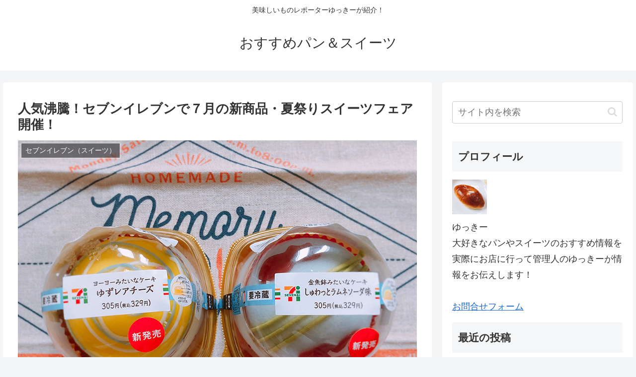

--- FILE ---
content_type: text/html; charset=UTF-8
request_url: https://mkii.jp/7-eleven-summer
body_size: 23908
content:
<!doctype html>
<html lang="ja"
	prefix="og: https://ogp.me/ns#" >

<head>
<meta charset="utf-8">
<meta http-equiv="X-UA-Compatible" content="IE=edge">
<meta name="viewport" content="width=device-width, initial-scale=1.0, viewport-fit=cover"/>
<meta name="referrer" content="no-referrer-when-downgrade"/>

  
  <!-- Other Analytics -->
<script data-ad-client="ca-pub-8588966950295884" async src="https://pagead2.googlesyndication.com/pagead/js/adsbygoogle.js"></script>
<!-- /Other Analytics -->
<!-- preconnect dns-prefetch -->
<link rel="preconnect dns-prefetch" href="//www.googletagmanager.com">
<link rel="preconnect dns-prefetch" href="//www.google-analytics.com">
<link rel="preconnect dns-prefetch" href="//ajax.googleapis.com">
<link rel="preconnect dns-prefetch" href="//cdnjs.cloudflare.com">
<link rel="preconnect dns-prefetch" href="//pagead2.googlesyndication.com">
<link rel="preconnect dns-prefetch" href="//googleads.g.doubleclick.net">
<link rel="preconnect dns-prefetch" href="//tpc.googlesyndication.com">
<link rel="preconnect dns-prefetch" href="//ad.doubleclick.net">
<link rel="preconnect dns-prefetch" href="//www.gstatic.com">
<link rel="preconnect dns-prefetch" href="//cse.google.com">
<link rel="preconnect dns-prefetch" href="//fonts.gstatic.com">
<link rel="preconnect dns-prefetch" href="//fonts.googleapis.com">
<link rel="preconnect dns-prefetch" href="//cms.quantserve.com">
<link rel="preconnect dns-prefetch" href="//secure.gravatar.com">
<link rel="preconnect dns-prefetch" href="//cdn.syndication.twimg.com">
<link rel="preconnect dns-prefetch" href="//cdn.jsdelivr.net">
<link rel="preconnect dns-prefetch" href="//images-fe.ssl-images-amazon.com">
<link rel="preconnect dns-prefetch" href="//completion.amazon.com">
<link rel="preconnect dns-prefetch" href="//m.media-amazon.com">
<link rel="preconnect dns-prefetch" href="//i.moshimo.com">
<link rel="preconnect dns-prefetch" href="//aml.valuecommerce.com">
<link rel="preconnect dns-prefetch" href="//dalc.valuecommerce.com">
<link rel="preconnect dns-prefetch" href="//dalb.valuecommerce.com">
<title>人気沸騰！セブンイレブンで７月の新商品・夏祭りスイーツフェア開催！ | おすすめパン＆スイーツ</title>

		<!-- All in One SEO 4.1.4.5 -->
		<meta name="robots" content="max-image-preview:large" />
		<link rel="canonical" href="https://mkii.jp/7-eleven-summer" />
		<meta property="og:locale" content="ja_JP" />
		<meta property="og:site_name" content="おすすめパン＆スイーツ | 美味しいものレポーターゆっきーが紹介！" />
		<meta property="og:type" content="article" />
		<meta property="og:title" content="人気沸騰！セブンイレブンで７月の新商品・夏祭りスイーツフェア開催！ | おすすめパン＆スイーツ" />
		<meta property="og:url" content="https://mkii.jp/7-eleven-summer" />
		<meta property="article:published_time" content="2018-08-02T14:21:06+00:00" />
		<meta property="article:modified_time" content="2018-08-02T14:21:06+00:00" />
		<meta name="twitter:card" content="summary" />
		<meta name="twitter:domain" content="mkii.jp" />
		<meta name="twitter:title" content="人気沸騰！セブンイレブンで７月の新商品・夏祭りスイーツフェア開催！ | おすすめパン＆スイーツ" />
		<script type="application/ld+json" class="aioseo-schema">
			{"@context":"https:\/\/schema.org","@graph":[{"@type":"WebSite","@id":"https:\/\/mkii.jp\/#website","url":"https:\/\/mkii.jp\/","name":"\u304a\u3059\u3059\u3081\u30d1\u30f3\uff06\u30b9\u30a4\u30fc\u30c4","description":"\u7f8e\u5473\u3057\u3044\u3082\u306e\u30ec\u30dd\u30fc\u30bf\u30fc\u3086\u3063\u304d\u30fc\u304c\u7d39\u4ecb\uff01","inLanguage":"ja","publisher":{"@id":"https:\/\/mkii.jp\/#organization"}},{"@type":"Organization","@id":"https:\/\/mkii.jp\/#organization","name":"\u304a\u3059\u3059\u3081\u30d1\u30f3\uff06\u30b9\u30a4\u30fc\u30c4","url":"https:\/\/mkii.jp\/"},{"@type":"BreadcrumbList","@id":"https:\/\/mkii.jp\/7-eleven-summer#breadcrumblist","itemListElement":[{"@type":"ListItem","@id":"https:\/\/mkii.jp\/#listItem","position":1,"item":{"@type":"WebPage","@id":"https:\/\/mkii.jp\/","name":"\u30db\u30fc\u30e0","description":"\u7f8e\u5473\u3057\u3044\u3082\u306e\u30ec\u30dd\u30fc\u30bf\u30fc\u3086\u3063\u304d\u30fc\u304c\u7d39\u4ecb\uff01","url":"https:\/\/mkii.jp\/"}}]},{"@type":"Person","@id":"https:\/\/mkii.jp\/author\/mkii#author","url":"https:\/\/mkii.jp\/author\/mkii","name":"\u30d1\u30f3\u3068\u30b9\u30a4\u30fc\u30c4\u304c\u5927\u597d\u304d\u306a\u3086\u3063\u304d\u30fc","image":{"@type":"ImageObject","@id":"https:\/\/mkii.jp\/7-eleven-summer#authorImage","url":"https:\/\/secure.gravatar.com\/avatar\/b2f35bed0571b50e23b86e529463473b?s=96&d=mm&r=g","width":96,"height":96,"caption":"\u30d1\u30f3\u3068\u30b9\u30a4\u30fc\u30c4\u304c\u5927\u597d\u304d\u306a\u3086\u3063\u304d\u30fc"}},{"@type":"WebPage","@id":"https:\/\/mkii.jp\/7-eleven-summer#webpage","url":"https:\/\/mkii.jp\/7-eleven-summer","name":"\u4eba\u6c17\u6cb8\u9a30\uff01\u30bb\u30d6\u30f3\u30a4\u30ec\u30d6\u30f3\u3067\uff17\u6708\u306e\u65b0\u5546\u54c1\u30fb\u590f\u796d\u308a\u30b9\u30a4\u30fc\u30c4\u30d5\u30a7\u30a2\u958b\u50ac\uff01 | \u304a\u3059\u3059\u3081\u30d1\u30f3\uff06\u30b9\u30a4\u30fc\u30c4","inLanguage":"ja","isPartOf":{"@id":"https:\/\/mkii.jp\/#website"},"breadcrumb":{"@id":"https:\/\/mkii.jp\/7-eleven-summer#breadcrumblist"},"author":"https:\/\/mkii.jp\/author\/mkii#author","creator":"https:\/\/mkii.jp\/author\/mkii#author","image":{"@type":"ImageObject","@id":"https:\/\/mkii.jp\/#mainImage","url":"https:\/\/mkii.jp\/wp-content\/uploads\/2018\/08\/7-eleven-summer2.jpg","width":1000,"height":750,"caption":"\u4eba\u6c17\u6cb8\u9a30\uff01\u30bb\u30d6\u30f3\u30a4\u30ec\u30d6\u30f3\u3067\uff17\u6708\u306e\u65b0\u5546\u54c1\u30fb\u590f\u796d\u308a\u30b9\u30a4\u30fc\u30c4\u30d5\u30a7\u30a2\u958b\u50ac\uff01"},"primaryImageOfPage":{"@id":"https:\/\/mkii.jp\/7-eleven-summer#mainImage"},"datePublished":"2018-08-02T14:21:06+00:00","dateModified":"2018-08-02T14:21:06+00:00"},{"@type":"Article","@id":"https:\/\/mkii.jp\/7-eleven-summer#article","name":"\u4eba\u6c17\u6cb8\u9a30\uff01\u30bb\u30d6\u30f3\u30a4\u30ec\u30d6\u30f3\u3067\uff17\u6708\u306e\u65b0\u5546\u54c1\u30fb\u590f\u796d\u308a\u30b9\u30a4\u30fc\u30c4\u30d5\u30a7\u30a2\u958b\u50ac\uff01 | \u304a\u3059\u3059\u3081\u30d1\u30f3\uff06\u30b9\u30a4\u30fc\u30c4","inLanguage":"ja","headline":"\u4eba\u6c17\u6cb8\u9a30\uff01\u30bb\u30d6\u30f3\u30a4\u30ec\u30d6\u30f3\u3067\uff17\u6708\u306e\u65b0\u5546\u54c1\u30fb\u590f\u796d\u308a\u30b9\u30a4\u30fc\u30c4\u30d5\u30a7\u30a2\u958b\u50ac\uff01","author":{"@id":"https:\/\/mkii.jp\/author\/mkii#author"},"publisher":{"@id":"https:\/\/mkii.jp\/#organization"},"datePublished":"2018-08-02T14:21:06+00:00","dateModified":"2018-08-02T14:21:06+00:00","articleSection":"\u30bb\u30d6\u30f3\u30a4\u30ec\u30d6\u30f3\uff08\u30b9\u30a4\u30fc\u30c4\uff09","mainEntityOfPage":{"@id":"https:\/\/mkii.jp\/7-eleven-summer#webpage"},"isPartOf":{"@id":"https:\/\/mkii.jp\/7-eleven-summer#webpage"},"image":{"@type":"ImageObject","@id":"https:\/\/mkii.jp\/#articleImage","url":"https:\/\/mkii.jp\/wp-content\/uploads\/2018\/08\/7-eleven-summer2.jpg","width":1000,"height":750,"caption":"\u4eba\u6c17\u6cb8\u9a30\uff01\u30bb\u30d6\u30f3\u30a4\u30ec\u30d6\u30f3\u3067\uff17\u6708\u306e\u65b0\u5546\u54c1\u30fb\u590f\u796d\u308a\u30b9\u30a4\u30fc\u30c4\u30d5\u30a7\u30a2\u958b\u50ac\uff01"}}]}
		</script>
		<!-- All in One SEO -->


<!-- OGP -->
<meta property="og:type" content="article">
<meta property="og:description" content="セブンイレブン７月の新商品 夏祭りスイーツフェアセブンイレブンで「夏祭りスイーツフェア」が開催されてます。今回購入したのは2種類です。ヨーヨーみたいなケーキゆずレアチーズヨーヨーみたいなケーキゆずレアチーズ（329円税込）本当にヨーヨーみた">
<meta property="og:title" content="人気沸騰！セブンイレブンで７月の新商品・夏祭りスイーツフェア開催！">
<meta property="og:url" content="https://mkii.jp/7-eleven-summer">
<meta property="og:image" content="https://mkii.jp/wp-content/uploads/2018/08/7-eleven-summer2.jpg">
<meta property="og:site_name" content="おすすめパン＆スイーツ">
<meta property="og:locale" content="ja_JP">
<meta property="article:published_time" content="2018-08-02T23:21:06+00:00" />
<meta property="article:modified_time" content="2018-08-02T23:21:06+00:00" />
<meta property="article:section" content="セブンイレブン（スイーツ）">
<!-- /OGP -->

<!-- Twitter Card -->
<meta name="twitter:card" content="summary_large_image">
<meta property="twitter:description" content="セブンイレブン７月の新商品 夏祭りスイーツフェアセブンイレブンで「夏祭りスイーツフェア」が開催されてます。今回購入したのは2種類です。ヨーヨーみたいなケーキゆずレアチーズヨーヨーみたいなケーキゆずレアチーズ（329円税込）本当にヨーヨーみた">
<meta property="twitter:title" content="人気沸騰！セブンイレブンで７月の新商品・夏祭りスイーツフェア開催！">
<meta property="twitter:url" content="https://mkii.jp/7-eleven-summer">
<meta name="twitter:image" content="https://mkii.jp/wp-content/uploads/2018/08/7-eleven-summer2.jpg">
<meta name="twitter:domain" content="mkii.jp">
<!-- /Twitter Card -->
<link rel='dns-prefetch' href='//ajax.googleapis.com' />
<link rel='dns-prefetch' href='//cdnjs.cloudflare.com' />
<link rel='dns-prefetch' href='//s0.wp.com' />
<link rel='dns-prefetch' href='//secure.gravatar.com' />
<link rel='dns-prefetch' href='//s.w.org' />
<link rel="alternate" type="application/rss+xml" title="おすすめパン＆スイーツ &raquo; フィード" href="https://mkii.jp/feed" />
<link rel="alternate" type="application/rss+xml" title="おすすめパン＆スイーツ &raquo; コメントフィード" href="https://mkii.jp/comments/feed" />
<link rel='stylesheet' id='cocoon-style-css'  href='https://mkii.jp/wp-content/themes/cocoon-master/style.css?ver=4.9.26&#038;fver=20210522055242' media='all' />
<style id='cocoon-style-inline-css'>
.main{width:860px}.sidebar{width:376px}@media screen and (max-width:1280px){.wrap{width:auto}.main,.sidebar,.sidebar-left .main,.sidebar-left .sidebar{margin:0 .5%}.main{width:67.4%}.sidebar{padding:1.5%;width:30%}.entry-card-thumb{width:38%}.entry-card-content{margin-left:40%}}body::after{content:url(https://mkii.jp/wp-content/themes/cocoon-master/lib/analytics/access.php?post_id=360&post_type=post);visibility:hidden;position:absolute;bottom:0;right:0;width:1px;height:1px;overflow:hidden;display:inline!important}.toc-checkbox{display:none}.toc-content{visibility:hidden;height:0;opacity:.2;transition:all .5s ease-out}.toc-checkbox:checked~.toc-content{visibility:visible;padding-top:.6em;height:100%;opacity:1}.toc-title::after{content:'[開く]';margin-left:.5em;cursor:pointer;font-size:.8em}.toc-title:hover::after{text-decoration:underline}.toc-checkbox:checked+.toc-title::after{content:'[閉じる]'}#respond{display:none}.entry-content>*,.demo .entry-content p{line-height:1.8}.article p,.demo .entry-content p,.article dl,.article ul,.article ol,.article blockquote,.article pre,.article table,.article .author-box,.article .blogcard-wrap,.article .login-user-only,.article .information-box,.article .question-box,.article .alert-box,.article .information,.article .question,.article .alert,.article .memo-box,.article .comment-box,.article .common-icon-box,.article .blank-box,.article .button-block,.article .micro-bottom,.article .caption-box,.article .tab-caption-box,.article .label-box,.article .toggle-wrap,.article .wp-block-image,.booklink-box,.article .kaerebalink-box,.article .tomarebalink-box,.article .product-item-box,.article .speech-wrap,.article .toc,.article .column-wrap,.article .new-entry-cards,.article .popular-entry-cards,.article .navi-entry-cards,.article .box-menus,.article .ranking-item,.article .wp-block-categories,.article .wp-block-archives,.article .wp-block-archives-dropdown,.article .wp-block-calendar,.article .rss-entry-cards,.article .ad-area,.article .wp-block-gallery,.article .wp-block-audio,.article .wp-block-cover,.article .wp-block-file,.article .wp-block-media-text,.article .wp-block-video,.article .wp-block-buttons,.article .wp-block-columns,.article .wp-block-separator,.article .components-placeholder,.article .wp-block-search,.article .wp-block-social-links,.article .timeline-box,.article .blogcard-type,.article .btn-wrap,.article .btn-wrap a,.article .block-box,.article .wp-block-embed,.article .wp-block-group,.article .wp-block-table,.article .scrollable-table,.article .wp-block-separator,[data-type="core/freeform"]{margin-bottom:1.8em}.article h2,.article h3,.article h4,.article h5,.article h6{margin-bottom:18px}@media screen and (max-width:480px){.body,.menu-content{font-size:16px}.article h2,.article h3,.article h4,.article h5,.article h6{margin-bottom:16px}}@media screen and (max-width:781px){.wp-block-column{margin-bottom:1.8em}}@media screen and (max-width:599px){.column-wrap>div{margin-bottom:1.8em}}.article h2,.article h3,.article h4,.article h5,.article h6{margin-top:2.4em}.article .micro-top{margin-bottom:.36em}.article .micro-bottom{margin-top:-1.62em}.article .micro-balloon{margin-bottom:.9em}.article .micro-bottom.micro-balloon{margin-top:-1.26em}.blank-box.bb-key-color{border-color:#19448e}.iic-key-color li::before{color:#19448e}.blank-box.bb-tab.bb-key-color::before{background-color:#19448e}.tb-key-color .toggle-button{border:1px solid #19448e;background:#19448e;color:#fff}.tb-key-color .toggle-button::before{color:#ccc}.tb-key-color .toggle-checkbox:checked~.toggle-content{border-color:#19448e}.cb-key-color.caption-box{border-color:#19448e}.cb-key-color .caption-box-label{background-color:#19448e;color:#fff}.tcb-key-color .tab-caption-box-label{background-color:#19448e;color:#fff}.tcb-key-color .tab-caption-box-content{border-color:#19448e}.lb-key-color .label-box-content{border-color:#19448e}.mc-key-color{background-color:#19448e;color:#fff;border:0}.mc-key-color.micro-bottom::after{border-bottom-color:#19448e;border-top-color:transparent}.mc-key-color::before{border-top-color:transparent;border-bottom-color:transparent}.mc-key-color::after{border-top-color:#19448e}.btn-key-color,.btn-wrap.btn-wrap-key-color>a{background-color:#19448e}.has-text-color.has-key-color-color{color:#19448e}.has-background.has-key-color-background-color{background-color:#19448e}.body.article,body#tinymce.wp-editor{background-color:#fff}.body.article,.editor-post-title__block .editor-post-title__input,body#tinymce.wp-editor{color:#333}.body .has-key-color-background-color{background-color:#19448e}.body .has-key-color-color{color:#19448e}.body .has-key-color-border-color{border-color:#19448e}.btn-wrap.has-key-color-background-color>a{background-color:#19448e}.btn-wrap.has-key-color-color>a{color:#19448e}.btn-wrap.has-key-color-border-color>a{border-color:#19448e}.bb-tab.has-key-color-border-color .bb-label{background-color:#19448e}.toggle-wrap.has-key-color-border-color .toggle-button{background-color:#19448e}.toggle-wrap.has-key-color-border-color .toggle-button,.toggle-wrap.has-key-color-border-color .toggle-content{border-color:#19448e}.iconlist-box.has-key-color-icon-color li::before{color:#19448e}.micro-balloon.has-key-color-background-color{background-color:#19448e;border-color:transparent}.micro-balloon.has-key-color-background-color.micro-bottom::after{border-bottom-color:#19448e;border-top-color:transparent}.micro-balloon.has-key-color-background-color::before{border-top-color:transparent;border-bottom-color:transparent}.micro-balloon.has-key-color-background-color::after{border-top-color:#19448e}.micro-balloon.has-border-color.has-key-color-border-color{border-color:#19448e}.micro-balloon.micro-top.has-key-color-border-color::before{border-top-color:#19448e}.micro-balloon.micro-bottom.has-key-color-border-color::before{border-bottom-color:#19448e}.caption-box.has-key-color-border-color .box-label{background-color:#19448e}.tab-caption-box.has-key-color-border-color .box-label{background-color:#19448e}.tab-caption-box.has-key-color-border-color .box-content{border-color:#19448e}.tab-caption-box.has-key-color-background-color .box-content{background-color:#19448e}.label-box.has-key-color-border-color .box-content{border-color:#19448e}.label-box.has-key-color-background-color .box-content{background-color:#19448e}.sbp-l .speech-balloon.has-key-color-border-color::before{border-right-color:#19448e}.sbp-r .speech-balloon.has-key-color-border-color::before{border-left-color:#19448e}.sbp-l .speech-balloon.has-key-color-background-color::after{border-right-color:#19448e}.sbp-r .speech-balloon.has-key-color-background-color::after{border-left-color:#19448e}.sbs-line.sbp-r .speech-balloon.has-key-color-background-color{background-color:#19448e}.sbs-line.sbp-r .speech-balloon.has-key-color-border-color{border-color:#19448e}.speech-wrap.sbs-think .speech-balloon.has-key-color-border-color::before,.speech-wrap.sbs-think .speech-balloon.has-key-color-border-color::after{border-color:#19448e}.sbs-think .speech-balloon.has-key-color-background-color::before,.sbs-think .speech-balloon.has-key-color-background-color::after{background-color:#19448e}.timeline-box.has-key-color-point-color .timeline-item::before{background-color:#19448e}.body .has-red-background-color{background-color:#e60033}.body .has-red-color{color:#e60033}.body .has-red-border-color{border-color:#e60033}.btn-wrap.has-red-background-color>a{background-color:#e60033}.btn-wrap.has-red-color>a{color:#e60033}.btn-wrap.has-red-border-color>a{border-color:#e60033}.bb-tab.has-red-border-color .bb-label{background-color:#e60033}.toggle-wrap.has-red-border-color .toggle-button{background-color:#e60033}.toggle-wrap.has-red-border-color .toggle-button,.toggle-wrap.has-red-border-color .toggle-content{border-color:#e60033}.iconlist-box.has-red-icon-color li::before{color:#e60033}.micro-balloon.has-red-background-color{background-color:#e60033;border-color:transparent}.micro-balloon.has-red-background-color.micro-bottom::after{border-bottom-color:#e60033;border-top-color:transparent}.micro-balloon.has-red-background-color::before{border-top-color:transparent;border-bottom-color:transparent}.micro-balloon.has-red-background-color::after{border-top-color:#e60033}.micro-balloon.has-border-color.has-red-border-color{border-color:#e60033}.micro-balloon.micro-top.has-red-border-color::before{border-top-color:#e60033}.micro-balloon.micro-bottom.has-red-border-color::before{border-bottom-color:#e60033}.caption-box.has-red-border-color .box-label{background-color:#e60033}.tab-caption-box.has-red-border-color .box-label{background-color:#e60033}.tab-caption-box.has-red-border-color .box-content{border-color:#e60033}.tab-caption-box.has-red-background-color .box-content{background-color:#e60033}.label-box.has-red-border-color .box-content{border-color:#e60033}.label-box.has-red-background-color .box-content{background-color:#e60033}.sbp-l .speech-balloon.has-red-border-color::before{border-right-color:#e60033}.sbp-r .speech-balloon.has-red-border-color::before{border-left-color:#e60033}.sbp-l .speech-balloon.has-red-background-color::after{border-right-color:#e60033}.sbp-r .speech-balloon.has-red-background-color::after{border-left-color:#e60033}.sbs-line.sbp-r .speech-balloon.has-red-background-color{background-color:#e60033}.sbs-line.sbp-r .speech-balloon.has-red-border-color{border-color:#e60033}.speech-wrap.sbs-think .speech-balloon.has-red-border-color::before,.speech-wrap.sbs-think .speech-balloon.has-red-border-color::after{border-color:#e60033}.sbs-think .speech-balloon.has-red-background-color::before,.sbs-think .speech-balloon.has-red-background-color::after{background-color:#e60033}.timeline-box.has-red-point-color .timeline-item::before{background-color:#e60033}.body .has-pink-background-color{background-color:#e95295}.body .has-pink-color{color:#e95295}.body .has-pink-border-color{border-color:#e95295}.btn-wrap.has-pink-background-color>a{background-color:#e95295}.btn-wrap.has-pink-color>a{color:#e95295}.btn-wrap.has-pink-border-color>a{border-color:#e95295}.bb-tab.has-pink-border-color .bb-label{background-color:#e95295}.toggle-wrap.has-pink-border-color .toggle-button{background-color:#e95295}.toggle-wrap.has-pink-border-color .toggle-button,.toggle-wrap.has-pink-border-color .toggle-content{border-color:#e95295}.iconlist-box.has-pink-icon-color li::before{color:#e95295}.micro-balloon.has-pink-background-color{background-color:#e95295;border-color:transparent}.micro-balloon.has-pink-background-color.micro-bottom::after{border-bottom-color:#e95295;border-top-color:transparent}.micro-balloon.has-pink-background-color::before{border-top-color:transparent;border-bottom-color:transparent}.micro-balloon.has-pink-background-color::after{border-top-color:#e95295}.micro-balloon.has-border-color.has-pink-border-color{border-color:#e95295}.micro-balloon.micro-top.has-pink-border-color::before{border-top-color:#e95295}.micro-balloon.micro-bottom.has-pink-border-color::before{border-bottom-color:#e95295}.caption-box.has-pink-border-color .box-label{background-color:#e95295}.tab-caption-box.has-pink-border-color .box-label{background-color:#e95295}.tab-caption-box.has-pink-border-color .box-content{border-color:#e95295}.tab-caption-box.has-pink-background-color .box-content{background-color:#e95295}.label-box.has-pink-border-color .box-content{border-color:#e95295}.label-box.has-pink-background-color .box-content{background-color:#e95295}.sbp-l .speech-balloon.has-pink-border-color::before{border-right-color:#e95295}.sbp-r .speech-balloon.has-pink-border-color::before{border-left-color:#e95295}.sbp-l .speech-balloon.has-pink-background-color::after{border-right-color:#e95295}.sbp-r .speech-balloon.has-pink-background-color::after{border-left-color:#e95295}.sbs-line.sbp-r .speech-balloon.has-pink-background-color{background-color:#e95295}.sbs-line.sbp-r .speech-balloon.has-pink-border-color{border-color:#e95295}.speech-wrap.sbs-think .speech-balloon.has-pink-border-color::before,.speech-wrap.sbs-think .speech-balloon.has-pink-border-color::after{border-color:#e95295}.sbs-think .speech-balloon.has-pink-background-color::before,.sbs-think .speech-balloon.has-pink-background-color::after{background-color:#e95295}.timeline-box.has-pink-point-color .timeline-item::before{background-color:#e95295}.body .has-purple-background-color{background-color:#884898}.body .has-purple-color{color:#884898}.body .has-purple-border-color{border-color:#884898}.btn-wrap.has-purple-background-color>a{background-color:#884898}.btn-wrap.has-purple-color>a{color:#884898}.btn-wrap.has-purple-border-color>a{border-color:#884898}.bb-tab.has-purple-border-color .bb-label{background-color:#884898}.toggle-wrap.has-purple-border-color .toggle-button{background-color:#884898}.toggle-wrap.has-purple-border-color .toggle-button,.toggle-wrap.has-purple-border-color .toggle-content{border-color:#884898}.iconlist-box.has-purple-icon-color li::before{color:#884898}.micro-balloon.has-purple-background-color{background-color:#884898;border-color:transparent}.micro-balloon.has-purple-background-color.micro-bottom::after{border-bottom-color:#884898;border-top-color:transparent}.micro-balloon.has-purple-background-color::before{border-top-color:transparent;border-bottom-color:transparent}.micro-balloon.has-purple-background-color::after{border-top-color:#884898}.micro-balloon.has-border-color.has-purple-border-color{border-color:#884898}.micro-balloon.micro-top.has-purple-border-color::before{border-top-color:#884898}.micro-balloon.micro-bottom.has-purple-border-color::before{border-bottom-color:#884898}.caption-box.has-purple-border-color .box-label{background-color:#884898}.tab-caption-box.has-purple-border-color .box-label{background-color:#884898}.tab-caption-box.has-purple-border-color .box-content{border-color:#884898}.tab-caption-box.has-purple-background-color .box-content{background-color:#884898}.label-box.has-purple-border-color .box-content{border-color:#884898}.label-box.has-purple-background-color .box-content{background-color:#884898}.sbp-l .speech-balloon.has-purple-border-color::before{border-right-color:#884898}.sbp-r .speech-balloon.has-purple-border-color::before{border-left-color:#884898}.sbp-l .speech-balloon.has-purple-background-color::after{border-right-color:#884898}.sbp-r .speech-balloon.has-purple-background-color::after{border-left-color:#884898}.sbs-line.sbp-r .speech-balloon.has-purple-background-color{background-color:#884898}.sbs-line.sbp-r .speech-balloon.has-purple-border-color{border-color:#884898}.speech-wrap.sbs-think .speech-balloon.has-purple-border-color::before,.speech-wrap.sbs-think .speech-balloon.has-purple-border-color::after{border-color:#884898}.sbs-think .speech-balloon.has-purple-background-color::before,.sbs-think .speech-balloon.has-purple-background-color::after{background-color:#884898}.timeline-box.has-purple-point-color .timeline-item::before{background-color:#884898}.body .has-deep-background-color{background-color:#55295b}.body .has-deep-color{color:#55295b}.body .has-deep-border-color{border-color:#55295b}.btn-wrap.has-deep-background-color>a{background-color:#55295b}.btn-wrap.has-deep-color>a{color:#55295b}.btn-wrap.has-deep-border-color>a{border-color:#55295b}.bb-tab.has-deep-border-color .bb-label{background-color:#55295b}.toggle-wrap.has-deep-border-color .toggle-button{background-color:#55295b}.toggle-wrap.has-deep-border-color .toggle-button,.toggle-wrap.has-deep-border-color .toggle-content{border-color:#55295b}.iconlist-box.has-deep-icon-color li::before{color:#55295b}.micro-balloon.has-deep-background-color{background-color:#55295b;border-color:transparent}.micro-balloon.has-deep-background-color.micro-bottom::after{border-bottom-color:#55295b;border-top-color:transparent}.micro-balloon.has-deep-background-color::before{border-top-color:transparent;border-bottom-color:transparent}.micro-balloon.has-deep-background-color::after{border-top-color:#55295b}.micro-balloon.has-border-color.has-deep-border-color{border-color:#55295b}.micro-balloon.micro-top.has-deep-border-color::before{border-top-color:#55295b}.micro-balloon.micro-bottom.has-deep-border-color::before{border-bottom-color:#55295b}.caption-box.has-deep-border-color .box-label{background-color:#55295b}.tab-caption-box.has-deep-border-color .box-label{background-color:#55295b}.tab-caption-box.has-deep-border-color .box-content{border-color:#55295b}.tab-caption-box.has-deep-background-color .box-content{background-color:#55295b}.label-box.has-deep-border-color .box-content{border-color:#55295b}.label-box.has-deep-background-color .box-content{background-color:#55295b}.sbp-l .speech-balloon.has-deep-border-color::before{border-right-color:#55295b}.sbp-r .speech-balloon.has-deep-border-color::before{border-left-color:#55295b}.sbp-l .speech-balloon.has-deep-background-color::after{border-right-color:#55295b}.sbp-r .speech-balloon.has-deep-background-color::after{border-left-color:#55295b}.sbs-line.sbp-r .speech-balloon.has-deep-background-color{background-color:#55295b}.sbs-line.sbp-r .speech-balloon.has-deep-border-color{border-color:#55295b}.speech-wrap.sbs-think .speech-balloon.has-deep-border-color::before,.speech-wrap.sbs-think .speech-balloon.has-deep-border-color::after{border-color:#55295b}.sbs-think .speech-balloon.has-deep-background-color::before,.sbs-think .speech-balloon.has-deep-background-color::after{background-color:#55295b}.timeline-box.has-deep-point-color .timeline-item::before{background-color:#55295b}.body .has-indigo-background-color{background-color:#1e50a2}.body .has-indigo-color{color:#1e50a2}.body .has-indigo-border-color{border-color:#1e50a2}.btn-wrap.has-indigo-background-color>a{background-color:#1e50a2}.btn-wrap.has-indigo-color>a{color:#1e50a2}.btn-wrap.has-indigo-border-color>a{border-color:#1e50a2}.bb-tab.has-indigo-border-color .bb-label{background-color:#1e50a2}.toggle-wrap.has-indigo-border-color .toggle-button{background-color:#1e50a2}.toggle-wrap.has-indigo-border-color .toggle-button,.toggle-wrap.has-indigo-border-color .toggle-content{border-color:#1e50a2}.iconlist-box.has-indigo-icon-color li::before{color:#1e50a2}.micro-balloon.has-indigo-background-color{background-color:#1e50a2;border-color:transparent}.micro-balloon.has-indigo-background-color.micro-bottom::after{border-bottom-color:#1e50a2;border-top-color:transparent}.micro-balloon.has-indigo-background-color::before{border-top-color:transparent;border-bottom-color:transparent}.micro-balloon.has-indigo-background-color::after{border-top-color:#1e50a2}.micro-balloon.has-border-color.has-indigo-border-color{border-color:#1e50a2}.micro-balloon.micro-top.has-indigo-border-color::before{border-top-color:#1e50a2}.micro-balloon.micro-bottom.has-indigo-border-color::before{border-bottom-color:#1e50a2}.caption-box.has-indigo-border-color .box-label{background-color:#1e50a2}.tab-caption-box.has-indigo-border-color .box-label{background-color:#1e50a2}.tab-caption-box.has-indigo-border-color .box-content{border-color:#1e50a2}.tab-caption-box.has-indigo-background-color .box-content{background-color:#1e50a2}.label-box.has-indigo-border-color .box-content{border-color:#1e50a2}.label-box.has-indigo-background-color .box-content{background-color:#1e50a2}.sbp-l .speech-balloon.has-indigo-border-color::before{border-right-color:#1e50a2}.sbp-r .speech-balloon.has-indigo-border-color::before{border-left-color:#1e50a2}.sbp-l .speech-balloon.has-indigo-background-color::after{border-right-color:#1e50a2}.sbp-r .speech-balloon.has-indigo-background-color::after{border-left-color:#1e50a2}.sbs-line.sbp-r .speech-balloon.has-indigo-background-color{background-color:#1e50a2}.sbs-line.sbp-r .speech-balloon.has-indigo-border-color{border-color:#1e50a2}.speech-wrap.sbs-think .speech-balloon.has-indigo-border-color::before,.speech-wrap.sbs-think .speech-balloon.has-indigo-border-color::after{border-color:#1e50a2}.sbs-think .speech-balloon.has-indigo-background-color::before,.sbs-think .speech-balloon.has-indigo-background-color::after{background-color:#1e50a2}.timeline-box.has-indigo-point-color .timeline-item::before{background-color:#1e50a2}.body .has-blue-background-color{background-color:#0095d9}.body .has-blue-color{color:#0095d9}.body .has-blue-border-color{border-color:#0095d9}.btn-wrap.has-blue-background-color>a{background-color:#0095d9}.btn-wrap.has-blue-color>a{color:#0095d9}.btn-wrap.has-blue-border-color>a{border-color:#0095d9}.bb-tab.has-blue-border-color .bb-label{background-color:#0095d9}.toggle-wrap.has-blue-border-color .toggle-button{background-color:#0095d9}.toggle-wrap.has-blue-border-color .toggle-button,.toggle-wrap.has-blue-border-color .toggle-content{border-color:#0095d9}.iconlist-box.has-blue-icon-color li::before{color:#0095d9}.micro-balloon.has-blue-background-color{background-color:#0095d9;border-color:transparent}.micro-balloon.has-blue-background-color.micro-bottom::after{border-bottom-color:#0095d9;border-top-color:transparent}.micro-balloon.has-blue-background-color::before{border-top-color:transparent;border-bottom-color:transparent}.micro-balloon.has-blue-background-color::after{border-top-color:#0095d9}.micro-balloon.has-border-color.has-blue-border-color{border-color:#0095d9}.micro-balloon.micro-top.has-blue-border-color::before{border-top-color:#0095d9}.micro-balloon.micro-bottom.has-blue-border-color::before{border-bottom-color:#0095d9}.caption-box.has-blue-border-color .box-label{background-color:#0095d9}.tab-caption-box.has-blue-border-color .box-label{background-color:#0095d9}.tab-caption-box.has-blue-border-color .box-content{border-color:#0095d9}.tab-caption-box.has-blue-background-color .box-content{background-color:#0095d9}.label-box.has-blue-border-color .box-content{border-color:#0095d9}.label-box.has-blue-background-color .box-content{background-color:#0095d9}.sbp-l .speech-balloon.has-blue-border-color::before{border-right-color:#0095d9}.sbp-r .speech-balloon.has-blue-border-color::before{border-left-color:#0095d9}.sbp-l .speech-balloon.has-blue-background-color::after{border-right-color:#0095d9}.sbp-r .speech-balloon.has-blue-background-color::after{border-left-color:#0095d9}.sbs-line.sbp-r .speech-balloon.has-blue-background-color{background-color:#0095d9}.sbs-line.sbp-r .speech-balloon.has-blue-border-color{border-color:#0095d9}.speech-wrap.sbs-think .speech-balloon.has-blue-border-color::before,.speech-wrap.sbs-think .speech-balloon.has-blue-border-color::after{border-color:#0095d9}.sbs-think .speech-balloon.has-blue-background-color::before,.sbs-think .speech-balloon.has-blue-background-color::after{background-color:#0095d9}.timeline-box.has-blue-point-color .timeline-item::before{background-color:#0095d9}.body .has-light-blue-background-color{background-color:#2ca9e1}.body .has-light-blue-color{color:#2ca9e1}.body .has-light-blue-border-color{border-color:#2ca9e1}.btn-wrap.has-light-blue-background-color>a{background-color:#2ca9e1}.btn-wrap.has-light-blue-color>a{color:#2ca9e1}.btn-wrap.has-light-blue-border-color>a{border-color:#2ca9e1}.bb-tab.has-light-blue-border-color .bb-label{background-color:#2ca9e1}.toggle-wrap.has-light-blue-border-color .toggle-button{background-color:#2ca9e1}.toggle-wrap.has-light-blue-border-color .toggle-button,.toggle-wrap.has-light-blue-border-color .toggle-content{border-color:#2ca9e1}.iconlist-box.has-light-blue-icon-color li::before{color:#2ca9e1}.micro-balloon.has-light-blue-background-color{background-color:#2ca9e1;border-color:transparent}.micro-balloon.has-light-blue-background-color.micro-bottom::after{border-bottom-color:#2ca9e1;border-top-color:transparent}.micro-balloon.has-light-blue-background-color::before{border-top-color:transparent;border-bottom-color:transparent}.micro-balloon.has-light-blue-background-color::after{border-top-color:#2ca9e1}.micro-balloon.has-border-color.has-light-blue-border-color{border-color:#2ca9e1}.micro-balloon.micro-top.has-light-blue-border-color::before{border-top-color:#2ca9e1}.micro-balloon.micro-bottom.has-light-blue-border-color::before{border-bottom-color:#2ca9e1}.caption-box.has-light-blue-border-color .box-label{background-color:#2ca9e1}.tab-caption-box.has-light-blue-border-color .box-label{background-color:#2ca9e1}.tab-caption-box.has-light-blue-border-color .box-content{border-color:#2ca9e1}.tab-caption-box.has-light-blue-background-color .box-content{background-color:#2ca9e1}.label-box.has-light-blue-border-color .box-content{border-color:#2ca9e1}.label-box.has-light-blue-background-color .box-content{background-color:#2ca9e1}.sbp-l .speech-balloon.has-light-blue-border-color::before{border-right-color:#2ca9e1}.sbp-r .speech-balloon.has-light-blue-border-color::before{border-left-color:#2ca9e1}.sbp-l .speech-balloon.has-light-blue-background-color::after{border-right-color:#2ca9e1}.sbp-r .speech-balloon.has-light-blue-background-color::after{border-left-color:#2ca9e1}.sbs-line.sbp-r .speech-balloon.has-light-blue-background-color{background-color:#2ca9e1}.sbs-line.sbp-r .speech-balloon.has-light-blue-border-color{border-color:#2ca9e1}.speech-wrap.sbs-think .speech-balloon.has-light-blue-border-color::before,.speech-wrap.sbs-think .speech-balloon.has-light-blue-border-color::after{border-color:#2ca9e1}.sbs-think .speech-balloon.has-light-blue-background-color::before,.sbs-think .speech-balloon.has-light-blue-background-color::after{background-color:#2ca9e1}.timeline-box.has-light-blue-point-color .timeline-item::before{background-color:#2ca9e1}.body .has-cyan-background-color{background-color:#00a3af}.body .has-cyan-color{color:#00a3af}.body .has-cyan-border-color{border-color:#00a3af}.btn-wrap.has-cyan-background-color>a{background-color:#00a3af}.btn-wrap.has-cyan-color>a{color:#00a3af}.btn-wrap.has-cyan-border-color>a{border-color:#00a3af}.bb-tab.has-cyan-border-color .bb-label{background-color:#00a3af}.toggle-wrap.has-cyan-border-color .toggle-button{background-color:#00a3af}.toggle-wrap.has-cyan-border-color .toggle-button,.toggle-wrap.has-cyan-border-color .toggle-content{border-color:#00a3af}.iconlist-box.has-cyan-icon-color li::before{color:#00a3af}.micro-balloon.has-cyan-background-color{background-color:#00a3af;border-color:transparent}.micro-balloon.has-cyan-background-color.micro-bottom::after{border-bottom-color:#00a3af;border-top-color:transparent}.micro-balloon.has-cyan-background-color::before{border-top-color:transparent;border-bottom-color:transparent}.micro-balloon.has-cyan-background-color::after{border-top-color:#00a3af}.micro-balloon.has-border-color.has-cyan-border-color{border-color:#00a3af}.micro-balloon.micro-top.has-cyan-border-color::before{border-top-color:#00a3af}.micro-balloon.micro-bottom.has-cyan-border-color::before{border-bottom-color:#00a3af}.caption-box.has-cyan-border-color .box-label{background-color:#00a3af}.tab-caption-box.has-cyan-border-color .box-label{background-color:#00a3af}.tab-caption-box.has-cyan-border-color .box-content{border-color:#00a3af}.tab-caption-box.has-cyan-background-color .box-content{background-color:#00a3af}.label-box.has-cyan-border-color .box-content{border-color:#00a3af}.label-box.has-cyan-background-color .box-content{background-color:#00a3af}.sbp-l .speech-balloon.has-cyan-border-color::before{border-right-color:#00a3af}.sbp-r .speech-balloon.has-cyan-border-color::before{border-left-color:#00a3af}.sbp-l .speech-balloon.has-cyan-background-color::after{border-right-color:#00a3af}.sbp-r .speech-balloon.has-cyan-background-color::after{border-left-color:#00a3af}.sbs-line.sbp-r .speech-balloon.has-cyan-background-color{background-color:#00a3af}.sbs-line.sbp-r .speech-balloon.has-cyan-border-color{border-color:#00a3af}.speech-wrap.sbs-think .speech-balloon.has-cyan-border-color::before,.speech-wrap.sbs-think .speech-balloon.has-cyan-border-color::after{border-color:#00a3af}.sbs-think .speech-balloon.has-cyan-background-color::before,.sbs-think .speech-balloon.has-cyan-background-color::after{background-color:#00a3af}.timeline-box.has-cyan-point-color .timeline-item::before{background-color:#00a3af}.body .has-teal-background-color{background-color:#007b43}.body .has-teal-color{color:#007b43}.body .has-teal-border-color{border-color:#007b43}.btn-wrap.has-teal-background-color>a{background-color:#007b43}.btn-wrap.has-teal-color>a{color:#007b43}.btn-wrap.has-teal-border-color>a{border-color:#007b43}.bb-tab.has-teal-border-color .bb-label{background-color:#007b43}.toggle-wrap.has-teal-border-color .toggle-button{background-color:#007b43}.toggle-wrap.has-teal-border-color .toggle-button,.toggle-wrap.has-teal-border-color .toggle-content{border-color:#007b43}.iconlist-box.has-teal-icon-color li::before{color:#007b43}.micro-balloon.has-teal-background-color{background-color:#007b43;border-color:transparent}.micro-balloon.has-teal-background-color.micro-bottom::after{border-bottom-color:#007b43;border-top-color:transparent}.micro-balloon.has-teal-background-color::before{border-top-color:transparent;border-bottom-color:transparent}.micro-balloon.has-teal-background-color::after{border-top-color:#007b43}.micro-balloon.has-border-color.has-teal-border-color{border-color:#007b43}.micro-balloon.micro-top.has-teal-border-color::before{border-top-color:#007b43}.micro-balloon.micro-bottom.has-teal-border-color::before{border-bottom-color:#007b43}.caption-box.has-teal-border-color .box-label{background-color:#007b43}.tab-caption-box.has-teal-border-color .box-label{background-color:#007b43}.tab-caption-box.has-teal-border-color .box-content{border-color:#007b43}.tab-caption-box.has-teal-background-color .box-content{background-color:#007b43}.label-box.has-teal-border-color .box-content{border-color:#007b43}.label-box.has-teal-background-color .box-content{background-color:#007b43}.sbp-l .speech-balloon.has-teal-border-color::before{border-right-color:#007b43}.sbp-r .speech-balloon.has-teal-border-color::before{border-left-color:#007b43}.sbp-l .speech-balloon.has-teal-background-color::after{border-right-color:#007b43}.sbp-r .speech-balloon.has-teal-background-color::after{border-left-color:#007b43}.sbs-line.sbp-r .speech-balloon.has-teal-background-color{background-color:#007b43}.sbs-line.sbp-r .speech-balloon.has-teal-border-color{border-color:#007b43}.speech-wrap.sbs-think .speech-balloon.has-teal-border-color::before,.speech-wrap.sbs-think .speech-balloon.has-teal-border-color::after{border-color:#007b43}.sbs-think .speech-balloon.has-teal-background-color::before,.sbs-think .speech-balloon.has-teal-background-color::after{background-color:#007b43}.timeline-box.has-teal-point-color .timeline-item::before{background-color:#007b43}.body .has-green-background-color{background-color:#3eb370}.body .has-green-color{color:#3eb370}.body .has-green-border-color{border-color:#3eb370}.btn-wrap.has-green-background-color>a{background-color:#3eb370}.btn-wrap.has-green-color>a{color:#3eb370}.btn-wrap.has-green-border-color>a{border-color:#3eb370}.bb-tab.has-green-border-color .bb-label{background-color:#3eb370}.toggle-wrap.has-green-border-color .toggle-button{background-color:#3eb370}.toggle-wrap.has-green-border-color .toggle-button,.toggle-wrap.has-green-border-color .toggle-content{border-color:#3eb370}.iconlist-box.has-green-icon-color li::before{color:#3eb370}.micro-balloon.has-green-background-color{background-color:#3eb370;border-color:transparent}.micro-balloon.has-green-background-color.micro-bottom::after{border-bottom-color:#3eb370;border-top-color:transparent}.micro-balloon.has-green-background-color::before{border-top-color:transparent;border-bottom-color:transparent}.micro-balloon.has-green-background-color::after{border-top-color:#3eb370}.micro-balloon.has-border-color.has-green-border-color{border-color:#3eb370}.micro-balloon.micro-top.has-green-border-color::before{border-top-color:#3eb370}.micro-balloon.micro-bottom.has-green-border-color::before{border-bottom-color:#3eb370}.caption-box.has-green-border-color .box-label{background-color:#3eb370}.tab-caption-box.has-green-border-color .box-label{background-color:#3eb370}.tab-caption-box.has-green-border-color .box-content{border-color:#3eb370}.tab-caption-box.has-green-background-color .box-content{background-color:#3eb370}.label-box.has-green-border-color .box-content{border-color:#3eb370}.label-box.has-green-background-color .box-content{background-color:#3eb370}.sbp-l .speech-balloon.has-green-border-color::before{border-right-color:#3eb370}.sbp-r .speech-balloon.has-green-border-color::before{border-left-color:#3eb370}.sbp-l .speech-balloon.has-green-background-color::after{border-right-color:#3eb370}.sbp-r .speech-balloon.has-green-background-color::after{border-left-color:#3eb370}.sbs-line.sbp-r .speech-balloon.has-green-background-color{background-color:#3eb370}.sbs-line.sbp-r .speech-balloon.has-green-border-color{border-color:#3eb370}.speech-wrap.sbs-think .speech-balloon.has-green-border-color::before,.speech-wrap.sbs-think .speech-balloon.has-green-border-color::after{border-color:#3eb370}.sbs-think .speech-balloon.has-green-background-color::before,.sbs-think .speech-balloon.has-green-background-color::after{background-color:#3eb370}.timeline-box.has-green-point-color .timeline-item::before{background-color:#3eb370}.body .has-light-green-background-color{background-color:#8bc34a}.body .has-light-green-color{color:#8bc34a}.body .has-light-green-border-color{border-color:#8bc34a}.btn-wrap.has-light-green-background-color>a{background-color:#8bc34a}.btn-wrap.has-light-green-color>a{color:#8bc34a}.btn-wrap.has-light-green-border-color>a{border-color:#8bc34a}.bb-tab.has-light-green-border-color .bb-label{background-color:#8bc34a}.toggle-wrap.has-light-green-border-color .toggle-button{background-color:#8bc34a}.toggle-wrap.has-light-green-border-color .toggle-button,.toggle-wrap.has-light-green-border-color .toggle-content{border-color:#8bc34a}.iconlist-box.has-light-green-icon-color li::before{color:#8bc34a}.micro-balloon.has-light-green-background-color{background-color:#8bc34a;border-color:transparent}.micro-balloon.has-light-green-background-color.micro-bottom::after{border-bottom-color:#8bc34a;border-top-color:transparent}.micro-balloon.has-light-green-background-color::before{border-top-color:transparent;border-bottom-color:transparent}.micro-balloon.has-light-green-background-color::after{border-top-color:#8bc34a}.micro-balloon.has-border-color.has-light-green-border-color{border-color:#8bc34a}.micro-balloon.micro-top.has-light-green-border-color::before{border-top-color:#8bc34a}.micro-balloon.micro-bottom.has-light-green-border-color::before{border-bottom-color:#8bc34a}.caption-box.has-light-green-border-color .box-label{background-color:#8bc34a}.tab-caption-box.has-light-green-border-color .box-label{background-color:#8bc34a}.tab-caption-box.has-light-green-border-color .box-content{border-color:#8bc34a}.tab-caption-box.has-light-green-background-color .box-content{background-color:#8bc34a}.label-box.has-light-green-border-color .box-content{border-color:#8bc34a}.label-box.has-light-green-background-color .box-content{background-color:#8bc34a}.sbp-l .speech-balloon.has-light-green-border-color::before{border-right-color:#8bc34a}.sbp-r .speech-balloon.has-light-green-border-color::before{border-left-color:#8bc34a}.sbp-l .speech-balloon.has-light-green-background-color::after{border-right-color:#8bc34a}.sbp-r .speech-balloon.has-light-green-background-color::after{border-left-color:#8bc34a}.sbs-line.sbp-r .speech-balloon.has-light-green-background-color{background-color:#8bc34a}.sbs-line.sbp-r .speech-balloon.has-light-green-border-color{border-color:#8bc34a}.speech-wrap.sbs-think .speech-balloon.has-light-green-border-color::before,.speech-wrap.sbs-think .speech-balloon.has-light-green-border-color::after{border-color:#8bc34a}.sbs-think .speech-balloon.has-light-green-background-color::before,.sbs-think .speech-balloon.has-light-green-background-color::after{background-color:#8bc34a}.timeline-box.has-light-green-point-color .timeline-item::before{background-color:#8bc34a}.body .has-lime-background-color{background-color:#c3d825}.body .has-lime-color{color:#c3d825}.body .has-lime-border-color{border-color:#c3d825}.btn-wrap.has-lime-background-color>a{background-color:#c3d825}.btn-wrap.has-lime-color>a{color:#c3d825}.btn-wrap.has-lime-border-color>a{border-color:#c3d825}.bb-tab.has-lime-border-color .bb-label{background-color:#c3d825}.toggle-wrap.has-lime-border-color .toggle-button{background-color:#c3d825}.toggle-wrap.has-lime-border-color .toggle-button,.toggle-wrap.has-lime-border-color .toggle-content{border-color:#c3d825}.iconlist-box.has-lime-icon-color li::before{color:#c3d825}.micro-balloon.has-lime-background-color{background-color:#c3d825;border-color:transparent}.micro-balloon.has-lime-background-color.micro-bottom::after{border-bottom-color:#c3d825;border-top-color:transparent}.micro-balloon.has-lime-background-color::before{border-top-color:transparent;border-bottom-color:transparent}.micro-balloon.has-lime-background-color::after{border-top-color:#c3d825}.micro-balloon.has-border-color.has-lime-border-color{border-color:#c3d825}.micro-balloon.micro-top.has-lime-border-color::before{border-top-color:#c3d825}.micro-balloon.micro-bottom.has-lime-border-color::before{border-bottom-color:#c3d825}.caption-box.has-lime-border-color .box-label{background-color:#c3d825}.tab-caption-box.has-lime-border-color .box-label{background-color:#c3d825}.tab-caption-box.has-lime-border-color .box-content{border-color:#c3d825}.tab-caption-box.has-lime-background-color .box-content{background-color:#c3d825}.label-box.has-lime-border-color .box-content{border-color:#c3d825}.label-box.has-lime-background-color .box-content{background-color:#c3d825}.sbp-l .speech-balloon.has-lime-border-color::before{border-right-color:#c3d825}.sbp-r .speech-balloon.has-lime-border-color::before{border-left-color:#c3d825}.sbp-l .speech-balloon.has-lime-background-color::after{border-right-color:#c3d825}.sbp-r .speech-balloon.has-lime-background-color::after{border-left-color:#c3d825}.sbs-line.sbp-r .speech-balloon.has-lime-background-color{background-color:#c3d825}.sbs-line.sbp-r .speech-balloon.has-lime-border-color{border-color:#c3d825}.speech-wrap.sbs-think .speech-balloon.has-lime-border-color::before,.speech-wrap.sbs-think .speech-balloon.has-lime-border-color::after{border-color:#c3d825}.sbs-think .speech-balloon.has-lime-background-color::before,.sbs-think .speech-balloon.has-lime-background-color::after{background-color:#c3d825}.timeline-box.has-lime-point-color .timeline-item::before{background-color:#c3d825}.body .has-yellow-background-color{background-color:#ffd900}.body .has-yellow-color{color:#ffd900}.body .has-yellow-border-color{border-color:#ffd900}.btn-wrap.has-yellow-background-color>a{background-color:#ffd900}.btn-wrap.has-yellow-color>a{color:#ffd900}.btn-wrap.has-yellow-border-color>a{border-color:#ffd900}.bb-tab.has-yellow-border-color .bb-label{background-color:#ffd900}.toggle-wrap.has-yellow-border-color .toggle-button{background-color:#ffd900}.toggle-wrap.has-yellow-border-color .toggle-button,.toggle-wrap.has-yellow-border-color .toggle-content{border-color:#ffd900}.iconlist-box.has-yellow-icon-color li::before{color:#ffd900}.micro-balloon.has-yellow-background-color{background-color:#ffd900;border-color:transparent}.micro-balloon.has-yellow-background-color.micro-bottom::after{border-bottom-color:#ffd900;border-top-color:transparent}.micro-balloon.has-yellow-background-color::before{border-top-color:transparent;border-bottom-color:transparent}.micro-balloon.has-yellow-background-color::after{border-top-color:#ffd900}.micro-balloon.has-border-color.has-yellow-border-color{border-color:#ffd900}.micro-balloon.micro-top.has-yellow-border-color::before{border-top-color:#ffd900}.micro-balloon.micro-bottom.has-yellow-border-color::before{border-bottom-color:#ffd900}.caption-box.has-yellow-border-color .box-label{background-color:#ffd900}.tab-caption-box.has-yellow-border-color .box-label{background-color:#ffd900}.tab-caption-box.has-yellow-border-color .box-content{border-color:#ffd900}.tab-caption-box.has-yellow-background-color .box-content{background-color:#ffd900}.label-box.has-yellow-border-color .box-content{border-color:#ffd900}.label-box.has-yellow-background-color .box-content{background-color:#ffd900}.sbp-l .speech-balloon.has-yellow-border-color::before{border-right-color:#ffd900}.sbp-r .speech-balloon.has-yellow-border-color::before{border-left-color:#ffd900}.sbp-l .speech-balloon.has-yellow-background-color::after{border-right-color:#ffd900}.sbp-r .speech-balloon.has-yellow-background-color::after{border-left-color:#ffd900}.sbs-line.sbp-r .speech-balloon.has-yellow-background-color{background-color:#ffd900}.sbs-line.sbp-r .speech-balloon.has-yellow-border-color{border-color:#ffd900}.speech-wrap.sbs-think .speech-balloon.has-yellow-border-color::before,.speech-wrap.sbs-think .speech-balloon.has-yellow-border-color::after{border-color:#ffd900}.sbs-think .speech-balloon.has-yellow-background-color::before,.sbs-think .speech-balloon.has-yellow-background-color::after{background-color:#ffd900}.timeline-box.has-yellow-point-color .timeline-item::before{background-color:#ffd900}.body .has-amber-background-color{background-color:#ffc107}.body .has-amber-color{color:#ffc107}.body .has-amber-border-color{border-color:#ffc107}.btn-wrap.has-amber-background-color>a{background-color:#ffc107}.btn-wrap.has-amber-color>a{color:#ffc107}.btn-wrap.has-amber-border-color>a{border-color:#ffc107}.bb-tab.has-amber-border-color .bb-label{background-color:#ffc107}.toggle-wrap.has-amber-border-color .toggle-button{background-color:#ffc107}.toggle-wrap.has-amber-border-color .toggle-button,.toggle-wrap.has-amber-border-color .toggle-content{border-color:#ffc107}.iconlist-box.has-amber-icon-color li::before{color:#ffc107}.micro-balloon.has-amber-background-color{background-color:#ffc107;border-color:transparent}.micro-balloon.has-amber-background-color.micro-bottom::after{border-bottom-color:#ffc107;border-top-color:transparent}.micro-balloon.has-amber-background-color::before{border-top-color:transparent;border-bottom-color:transparent}.micro-balloon.has-amber-background-color::after{border-top-color:#ffc107}.micro-balloon.has-border-color.has-amber-border-color{border-color:#ffc107}.micro-balloon.micro-top.has-amber-border-color::before{border-top-color:#ffc107}.micro-balloon.micro-bottom.has-amber-border-color::before{border-bottom-color:#ffc107}.caption-box.has-amber-border-color .box-label{background-color:#ffc107}.tab-caption-box.has-amber-border-color .box-label{background-color:#ffc107}.tab-caption-box.has-amber-border-color .box-content{border-color:#ffc107}.tab-caption-box.has-amber-background-color .box-content{background-color:#ffc107}.label-box.has-amber-border-color .box-content{border-color:#ffc107}.label-box.has-amber-background-color .box-content{background-color:#ffc107}.sbp-l .speech-balloon.has-amber-border-color::before{border-right-color:#ffc107}.sbp-r .speech-balloon.has-amber-border-color::before{border-left-color:#ffc107}.sbp-l .speech-balloon.has-amber-background-color::after{border-right-color:#ffc107}.sbp-r .speech-balloon.has-amber-background-color::after{border-left-color:#ffc107}.sbs-line.sbp-r .speech-balloon.has-amber-background-color{background-color:#ffc107}.sbs-line.sbp-r .speech-balloon.has-amber-border-color{border-color:#ffc107}.speech-wrap.sbs-think .speech-balloon.has-amber-border-color::before,.speech-wrap.sbs-think .speech-balloon.has-amber-border-color::after{border-color:#ffc107}.sbs-think .speech-balloon.has-amber-background-color::before,.sbs-think .speech-balloon.has-amber-background-color::after{background-color:#ffc107}.timeline-box.has-amber-point-color .timeline-item::before{background-color:#ffc107}.body .has-orange-background-color{background-color:#f39800}.body .has-orange-color{color:#f39800}.body .has-orange-border-color{border-color:#f39800}.btn-wrap.has-orange-background-color>a{background-color:#f39800}.btn-wrap.has-orange-color>a{color:#f39800}.btn-wrap.has-orange-border-color>a{border-color:#f39800}.bb-tab.has-orange-border-color .bb-label{background-color:#f39800}.toggle-wrap.has-orange-border-color .toggle-button{background-color:#f39800}.toggle-wrap.has-orange-border-color .toggle-button,.toggle-wrap.has-orange-border-color .toggle-content{border-color:#f39800}.iconlist-box.has-orange-icon-color li::before{color:#f39800}.micro-balloon.has-orange-background-color{background-color:#f39800;border-color:transparent}.micro-balloon.has-orange-background-color.micro-bottom::after{border-bottom-color:#f39800;border-top-color:transparent}.micro-balloon.has-orange-background-color::before{border-top-color:transparent;border-bottom-color:transparent}.micro-balloon.has-orange-background-color::after{border-top-color:#f39800}.micro-balloon.has-border-color.has-orange-border-color{border-color:#f39800}.micro-balloon.micro-top.has-orange-border-color::before{border-top-color:#f39800}.micro-balloon.micro-bottom.has-orange-border-color::before{border-bottom-color:#f39800}.caption-box.has-orange-border-color .box-label{background-color:#f39800}.tab-caption-box.has-orange-border-color .box-label{background-color:#f39800}.tab-caption-box.has-orange-border-color .box-content{border-color:#f39800}.tab-caption-box.has-orange-background-color .box-content{background-color:#f39800}.label-box.has-orange-border-color .box-content{border-color:#f39800}.label-box.has-orange-background-color .box-content{background-color:#f39800}.sbp-l .speech-balloon.has-orange-border-color::before{border-right-color:#f39800}.sbp-r .speech-balloon.has-orange-border-color::before{border-left-color:#f39800}.sbp-l .speech-balloon.has-orange-background-color::after{border-right-color:#f39800}.sbp-r .speech-balloon.has-orange-background-color::after{border-left-color:#f39800}.sbs-line.sbp-r .speech-balloon.has-orange-background-color{background-color:#f39800}.sbs-line.sbp-r .speech-balloon.has-orange-border-color{border-color:#f39800}.speech-wrap.sbs-think .speech-balloon.has-orange-border-color::before,.speech-wrap.sbs-think .speech-balloon.has-orange-border-color::after{border-color:#f39800}.sbs-think .speech-balloon.has-orange-background-color::before,.sbs-think .speech-balloon.has-orange-background-color::after{background-color:#f39800}.timeline-box.has-orange-point-color .timeline-item::before{background-color:#f39800}.body .has-deep-orange-background-color{background-color:#ea5506}.body .has-deep-orange-color{color:#ea5506}.body .has-deep-orange-border-color{border-color:#ea5506}.btn-wrap.has-deep-orange-background-color>a{background-color:#ea5506}.btn-wrap.has-deep-orange-color>a{color:#ea5506}.btn-wrap.has-deep-orange-border-color>a{border-color:#ea5506}.bb-tab.has-deep-orange-border-color .bb-label{background-color:#ea5506}.toggle-wrap.has-deep-orange-border-color .toggle-button{background-color:#ea5506}.toggle-wrap.has-deep-orange-border-color .toggle-button,.toggle-wrap.has-deep-orange-border-color .toggle-content{border-color:#ea5506}.iconlist-box.has-deep-orange-icon-color li::before{color:#ea5506}.micro-balloon.has-deep-orange-background-color{background-color:#ea5506;border-color:transparent}.micro-balloon.has-deep-orange-background-color.micro-bottom::after{border-bottom-color:#ea5506;border-top-color:transparent}.micro-balloon.has-deep-orange-background-color::before{border-top-color:transparent;border-bottom-color:transparent}.micro-balloon.has-deep-orange-background-color::after{border-top-color:#ea5506}.micro-balloon.has-border-color.has-deep-orange-border-color{border-color:#ea5506}.micro-balloon.micro-top.has-deep-orange-border-color::before{border-top-color:#ea5506}.micro-balloon.micro-bottom.has-deep-orange-border-color::before{border-bottom-color:#ea5506}.caption-box.has-deep-orange-border-color .box-label{background-color:#ea5506}.tab-caption-box.has-deep-orange-border-color .box-label{background-color:#ea5506}.tab-caption-box.has-deep-orange-border-color .box-content{border-color:#ea5506}.tab-caption-box.has-deep-orange-background-color .box-content{background-color:#ea5506}.label-box.has-deep-orange-border-color .box-content{border-color:#ea5506}.label-box.has-deep-orange-background-color .box-content{background-color:#ea5506}.sbp-l .speech-balloon.has-deep-orange-border-color::before{border-right-color:#ea5506}.sbp-r .speech-balloon.has-deep-orange-border-color::before{border-left-color:#ea5506}.sbp-l .speech-balloon.has-deep-orange-background-color::after{border-right-color:#ea5506}.sbp-r .speech-balloon.has-deep-orange-background-color::after{border-left-color:#ea5506}.sbs-line.sbp-r .speech-balloon.has-deep-orange-background-color{background-color:#ea5506}.sbs-line.sbp-r .speech-balloon.has-deep-orange-border-color{border-color:#ea5506}.speech-wrap.sbs-think .speech-balloon.has-deep-orange-border-color::before,.speech-wrap.sbs-think .speech-balloon.has-deep-orange-border-color::after{border-color:#ea5506}.sbs-think .speech-balloon.has-deep-orange-background-color::before,.sbs-think .speech-balloon.has-deep-orange-background-color::after{background-color:#ea5506}.timeline-box.has-deep-orange-point-color .timeline-item::before{background-color:#ea5506}.body .has-brown-background-color{background-color:#954e2a}.body .has-brown-color{color:#954e2a}.body .has-brown-border-color{border-color:#954e2a}.btn-wrap.has-brown-background-color>a{background-color:#954e2a}.btn-wrap.has-brown-color>a{color:#954e2a}.btn-wrap.has-brown-border-color>a{border-color:#954e2a}.bb-tab.has-brown-border-color .bb-label{background-color:#954e2a}.toggle-wrap.has-brown-border-color .toggle-button{background-color:#954e2a}.toggle-wrap.has-brown-border-color .toggle-button,.toggle-wrap.has-brown-border-color .toggle-content{border-color:#954e2a}.iconlist-box.has-brown-icon-color li::before{color:#954e2a}.micro-balloon.has-brown-background-color{background-color:#954e2a;border-color:transparent}.micro-balloon.has-brown-background-color.micro-bottom::after{border-bottom-color:#954e2a;border-top-color:transparent}.micro-balloon.has-brown-background-color::before{border-top-color:transparent;border-bottom-color:transparent}.micro-balloon.has-brown-background-color::after{border-top-color:#954e2a}.micro-balloon.has-border-color.has-brown-border-color{border-color:#954e2a}.micro-balloon.micro-top.has-brown-border-color::before{border-top-color:#954e2a}.micro-balloon.micro-bottom.has-brown-border-color::before{border-bottom-color:#954e2a}.caption-box.has-brown-border-color .box-label{background-color:#954e2a}.tab-caption-box.has-brown-border-color .box-label{background-color:#954e2a}.tab-caption-box.has-brown-border-color .box-content{border-color:#954e2a}.tab-caption-box.has-brown-background-color .box-content{background-color:#954e2a}.label-box.has-brown-border-color .box-content{border-color:#954e2a}.label-box.has-brown-background-color .box-content{background-color:#954e2a}.sbp-l .speech-balloon.has-brown-border-color::before{border-right-color:#954e2a}.sbp-r .speech-balloon.has-brown-border-color::before{border-left-color:#954e2a}.sbp-l .speech-balloon.has-brown-background-color::after{border-right-color:#954e2a}.sbp-r .speech-balloon.has-brown-background-color::after{border-left-color:#954e2a}.sbs-line.sbp-r .speech-balloon.has-brown-background-color{background-color:#954e2a}.sbs-line.sbp-r .speech-balloon.has-brown-border-color{border-color:#954e2a}.speech-wrap.sbs-think .speech-balloon.has-brown-border-color::before,.speech-wrap.sbs-think .speech-balloon.has-brown-border-color::after{border-color:#954e2a}.sbs-think .speech-balloon.has-brown-background-color::before,.sbs-think .speech-balloon.has-brown-background-color::after{background-color:#954e2a}.timeline-box.has-brown-point-color .timeline-item::before{background-color:#954e2a}.body .has-grey-background-color{background-color:#949495}.body .has-grey-color{color:#949495}.body .has-grey-border-color{border-color:#949495}.btn-wrap.has-grey-background-color>a{background-color:#949495}.btn-wrap.has-grey-color>a{color:#949495}.btn-wrap.has-grey-border-color>a{border-color:#949495}.bb-tab.has-grey-border-color .bb-label{background-color:#949495}.toggle-wrap.has-grey-border-color .toggle-button{background-color:#949495}.toggle-wrap.has-grey-border-color .toggle-button,.toggle-wrap.has-grey-border-color .toggle-content{border-color:#949495}.iconlist-box.has-grey-icon-color li::before{color:#949495}.micro-balloon.has-grey-background-color{background-color:#949495;border-color:transparent}.micro-balloon.has-grey-background-color.micro-bottom::after{border-bottom-color:#949495;border-top-color:transparent}.micro-balloon.has-grey-background-color::before{border-top-color:transparent;border-bottom-color:transparent}.micro-balloon.has-grey-background-color::after{border-top-color:#949495}.micro-balloon.has-border-color.has-grey-border-color{border-color:#949495}.micro-balloon.micro-top.has-grey-border-color::before{border-top-color:#949495}.micro-balloon.micro-bottom.has-grey-border-color::before{border-bottom-color:#949495}.caption-box.has-grey-border-color .box-label{background-color:#949495}.tab-caption-box.has-grey-border-color .box-label{background-color:#949495}.tab-caption-box.has-grey-border-color .box-content{border-color:#949495}.tab-caption-box.has-grey-background-color .box-content{background-color:#949495}.label-box.has-grey-border-color .box-content{border-color:#949495}.label-box.has-grey-background-color .box-content{background-color:#949495}.sbp-l .speech-balloon.has-grey-border-color::before{border-right-color:#949495}.sbp-r .speech-balloon.has-grey-border-color::before{border-left-color:#949495}.sbp-l .speech-balloon.has-grey-background-color::after{border-right-color:#949495}.sbp-r .speech-balloon.has-grey-background-color::after{border-left-color:#949495}.sbs-line.sbp-r .speech-balloon.has-grey-background-color{background-color:#949495}.sbs-line.sbp-r .speech-balloon.has-grey-border-color{border-color:#949495}.speech-wrap.sbs-think .speech-balloon.has-grey-border-color::before,.speech-wrap.sbs-think .speech-balloon.has-grey-border-color::after{border-color:#949495}.sbs-think .speech-balloon.has-grey-background-color::before,.sbs-think .speech-balloon.has-grey-background-color::after{background-color:#949495}.timeline-box.has-grey-point-color .timeline-item::before{background-color:#949495}.body .has-black-background-color{background-color:#333}.body .has-black-color{color:#333}.body .has-black-border-color{border-color:#333}.btn-wrap.has-black-background-color>a{background-color:#333}.btn-wrap.has-black-color>a{color:#333}.btn-wrap.has-black-border-color>a{border-color:#333}.bb-tab.has-black-border-color .bb-label{background-color:#333}.toggle-wrap.has-black-border-color .toggle-button{background-color:#333}.toggle-wrap.has-black-border-color .toggle-button,.toggle-wrap.has-black-border-color .toggle-content{border-color:#333}.iconlist-box.has-black-icon-color li::before{color:#333}.micro-balloon.has-black-background-color{background-color:#333;border-color:transparent}.micro-balloon.has-black-background-color.micro-bottom::after{border-bottom-color:#333;border-top-color:transparent}.micro-balloon.has-black-background-color::before{border-top-color:transparent;border-bottom-color:transparent}.micro-balloon.has-black-background-color::after{border-top-color:#333}.micro-balloon.has-border-color.has-black-border-color{border-color:#333}.micro-balloon.micro-top.has-black-border-color::before{border-top-color:#333}.micro-balloon.micro-bottom.has-black-border-color::before{border-bottom-color:#333}.caption-box.has-black-border-color .box-label{background-color:#333}.tab-caption-box.has-black-border-color .box-label{background-color:#333}.tab-caption-box.has-black-border-color .box-content{border-color:#333}.tab-caption-box.has-black-background-color .box-content{background-color:#333}.label-box.has-black-border-color .box-content{border-color:#333}.label-box.has-black-background-color .box-content{background-color:#333}.sbp-l .speech-balloon.has-black-border-color::before{border-right-color:#333}.sbp-r .speech-balloon.has-black-border-color::before{border-left-color:#333}.sbp-l .speech-balloon.has-black-background-color::after{border-right-color:#333}.sbp-r .speech-balloon.has-black-background-color::after{border-left-color:#333}.sbs-line.sbp-r .speech-balloon.has-black-background-color{background-color:#333}.sbs-line.sbp-r .speech-balloon.has-black-border-color{border-color:#333}.speech-wrap.sbs-think .speech-balloon.has-black-border-color::before,.speech-wrap.sbs-think .speech-balloon.has-black-border-color::after{border-color:#333}.sbs-think .speech-balloon.has-black-background-color::before,.sbs-think .speech-balloon.has-black-background-color::after{background-color:#333}.timeline-box.has-black-point-color .timeline-item::before{background-color:#333}.body .has-white-background-color{background-color:#fff}.body .has-white-color{color:#fff}.body .has-white-border-color{border-color:#fff}.btn-wrap.has-white-background-color>a{background-color:#fff}.btn-wrap.has-white-color>a{color:#fff}.btn-wrap.has-white-border-color>a{border-color:#fff}.bb-tab.has-white-border-color .bb-label{background-color:#fff}.toggle-wrap.has-white-border-color .toggle-button{background-color:#fff}.toggle-wrap.has-white-border-color .toggle-button,.toggle-wrap.has-white-border-color .toggle-content{border-color:#fff}.iconlist-box.has-white-icon-color li::before{color:#fff}.micro-balloon.has-white-background-color{background-color:#fff;border-color:transparent}.micro-balloon.has-white-background-color.micro-bottom::after{border-bottom-color:#fff;border-top-color:transparent}.micro-balloon.has-white-background-color::before{border-top-color:transparent;border-bottom-color:transparent}.micro-balloon.has-white-background-color::after{border-top-color:#fff}.micro-balloon.has-border-color.has-white-border-color{border-color:#fff}.micro-balloon.micro-top.has-white-border-color::before{border-top-color:#fff}.micro-balloon.micro-bottom.has-white-border-color::before{border-bottom-color:#fff}.caption-box.has-white-border-color .box-label{background-color:#fff}.tab-caption-box.has-white-border-color .box-label{background-color:#fff}.tab-caption-box.has-white-border-color .box-content{border-color:#fff}.tab-caption-box.has-white-background-color .box-content{background-color:#fff}.label-box.has-white-border-color .box-content{border-color:#fff}.label-box.has-white-background-color .box-content{background-color:#fff}.sbp-l .speech-balloon.has-white-border-color::before{border-right-color:#fff}.sbp-r .speech-balloon.has-white-border-color::before{border-left-color:#fff}.sbp-l .speech-balloon.has-white-background-color::after{border-right-color:#fff}.sbp-r .speech-balloon.has-white-background-color::after{border-left-color:#fff}.sbs-line.sbp-r .speech-balloon.has-white-background-color{background-color:#fff}.sbs-line.sbp-r .speech-balloon.has-white-border-color{border-color:#fff}.speech-wrap.sbs-think .speech-balloon.has-white-border-color::before,.speech-wrap.sbs-think .speech-balloon.has-white-border-color::after{border-color:#fff}.sbs-think .speech-balloon.has-white-background-color::before,.sbs-think .speech-balloon.has-white-background-color::after{background-color:#fff}.timeline-box.has-white-point-color .timeline-item::before{background-color:#fff}.body .has-watery-blue-background-color{background-color:#f3fafe}.body .has-watery-blue-color{color:#f3fafe}.body .has-watery-blue-border-color{border-color:#f3fafe}.btn-wrap.has-watery-blue-background-color>a{background-color:#f3fafe}.btn-wrap.has-watery-blue-color>a{color:#f3fafe}.btn-wrap.has-watery-blue-border-color>a{border-color:#f3fafe}.bb-tab.has-watery-blue-border-color .bb-label{background-color:#f3fafe}.toggle-wrap.has-watery-blue-border-color .toggle-button{background-color:#f3fafe}.toggle-wrap.has-watery-blue-border-color .toggle-button,.toggle-wrap.has-watery-blue-border-color .toggle-content{border-color:#f3fafe}.iconlist-box.has-watery-blue-icon-color li::before{color:#f3fafe}.micro-balloon.has-watery-blue-background-color{background-color:#f3fafe;border-color:transparent}.micro-balloon.has-watery-blue-background-color.micro-bottom::after{border-bottom-color:#f3fafe;border-top-color:transparent}.micro-balloon.has-watery-blue-background-color::before{border-top-color:transparent;border-bottom-color:transparent}.micro-balloon.has-watery-blue-background-color::after{border-top-color:#f3fafe}.micro-balloon.has-border-color.has-watery-blue-border-color{border-color:#f3fafe}.micro-balloon.micro-top.has-watery-blue-border-color::before{border-top-color:#f3fafe}.micro-balloon.micro-bottom.has-watery-blue-border-color::before{border-bottom-color:#f3fafe}.caption-box.has-watery-blue-border-color .box-label{background-color:#f3fafe}.tab-caption-box.has-watery-blue-border-color .box-label{background-color:#f3fafe}.tab-caption-box.has-watery-blue-border-color .box-content{border-color:#f3fafe}.tab-caption-box.has-watery-blue-background-color .box-content{background-color:#f3fafe}.label-box.has-watery-blue-border-color .box-content{border-color:#f3fafe}.label-box.has-watery-blue-background-color .box-content{background-color:#f3fafe}.sbp-l .speech-balloon.has-watery-blue-border-color::before{border-right-color:#f3fafe}.sbp-r .speech-balloon.has-watery-blue-border-color::before{border-left-color:#f3fafe}.sbp-l .speech-balloon.has-watery-blue-background-color::after{border-right-color:#f3fafe}.sbp-r .speech-balloon.has-watery-blue-background-color::after{border-left-color:#f3fafe}.sbs-line.sbp-r .speech-balloon.has-watery-blue-background-color{background-color:#f3fafe}.sbs-line.sbp-r .speech-balloon.has-watery-blue-border-color{border-color:#f3fafe}.speech-wrap.sbs-think .speech-balloon.has-watery-blue-border-color::before,.speech-wrap.sbs-think .speech-balloon.has-watery-blue-border-color::after{border-color:#f3fafe}.sbs-think .speech-balloon.has-watery-blue-background-color::before,.sbs-think .speech-balloon.has-watery-blue-background-color::after{background-color:#f3fafe}.timeline-box.has-watery-blue-point-color .timeline-item::before{background-color:#f3fafe}.body .has-watery-yellow-background-color{background-color:#fff7cc}.body .has-watery-yellow-color{color:#fff7cc}.body .has-watery-yellow-border-color{border-color:#fff7cc}.btn-wrap.has-watery-yellow-background-color>a{background-color:#fff7cc}.btn-wrap.has-watery-yellow-color>a{color:#fff7cc}.btn-wrap.has-watery-yellow-border-color>a{border-color:#fff7cc}.bb-tab.has-watery-yellow-border-color .bb-label{background-color:#fff7cc}.toggle-wrap.has-watery-yellow-border-color .toggle-button{background-color:#fff7cc}.toggle-wrap.has-watery-yellow-border-color .toggle-button,.toggle-wrap.has-watery-yellow-border-color .toggle-content{border-color:#fff7cc}.iconlist-box.has-watery-yellow-icon-color li::before{color:#fff7cc}.micro-balloon.has-watery-yellow-background-color{background-color:#fff7cc;border-color:transparent}.micro-balloon.has-watery-yellow-background-color.micro-bottom::after{border-bottom-color:#fff7cc;border-top-color:transparent}.micro-balloon.has-watery-yellow-background-color::before{border-top-color:transparent;border-bottom-color:transparent}.micro-balloon.has-watery-yellow-background-color::after{border-top-color:#fff7cc}.micro-balloon.has-border-color.has-watery-yellow-border-color{border-color:#fff7cc}.micro-balloon.micro-top.has-watery-yellow-border-color::before{border-top-color:#fff7cc}.micro-balloon.micro-bottom.has-watery-yellow-border-color::before{border-bottom-color:#fff7cc}.caption-box.has-watery-yellow-border-color .box-label{background-color:#fff7cc}.tab-caption-box.has-watery-yellow-border-color .box-label{background-color:#fff7cc}.tab-caption-box.has-watery-yellow-border-color .box-content{border-color:#fff7cc}.tab-caption-box.has-watery-yellow-background-color .box-content{background-color:#fff7cc}.label-box.has-watery-yellow-border-color .box-content{border-color:#fff7cc}.label-box.has-watery-yellow-background-color .box-content{background-color:#fff7cc}.sbp-l .speech-balloon.has-watery-yellow-border-color::before{border-right-color:#fff7cc}.sbp-r .speech-balloon.has-watery-yellow-border-color::before{border-left-color:#fff7cc}.sbp-l .speech-balloon.has-watery-yellow-background-color::after{border-right-color:#fff7cc}.sbp-r .speech-balloon.has-watery-yellow-background-color::after{border-left-color:#fff7cc}.sbs-line.sbp-r .speech-balloon.has-watery-yellow-background-color{background-color:#fff7cc}.sbs-line.sbp-r .speech-balloon.has-watery-yellow-border-color{border-color:#fff7cc}.speech-wrap.sbs-think .speech-balloon.has-watery-yellow-border-color::before,.speech-wrap.sbs-think .speech-balloon.has-watery-yellow-border-color::after{border-color:#fff7cc}.sbs-think .speech-balloon.has-watery-yellow-background-color::before,.sbs-think .speech-balloon.has-watery-yellow-background-color::after{background-color:#fff7cc}.timeline-box.has-watery-yellow-point-color .timeline-item::before{background-color:#fff7cc}.body .has-watery-red-background-color{background-color:#fdf2f2}.body .has-watery-red-color{color:#fdf2f2}.body .has-watery-red-border-color{border-color:#fdf2f2}.btn-wrap.has-watery-red-background-color>a{background-color:#fdf2f2}.btn-wrap.has-watery-red-color>a{color:#fdf2f2}.btn-wrap.has-watery-red-border-color>a{border-color:#fdf2f2}.bb-tab.has-watery-red-border-color .bb-label{background-color:#fdf2f2}.toggle-wrap.has-watery-red-border-color .toggle-button{background-color:#fdf2f2}.toggle-wrap.has-watery-red-border-color .toggle-button,.toggle-wrap.has-watery-red-border-color .toggle-content{border-color:#fdf2f2}.iconlist-box.has-watery-red-icon-color li::before{color:#fdf2f2}.micro-balloon.has-watery-red-background-color{background-color:#fdf2f2;border-color:transparent}.micro-balloon.has-watery-red-background-color.micro-bottom::after{border-bottom-color:#fdf2f2;border-top-color:transparent}.micro-balloon.has-watery-red-background-color::before{border-top-color:transparent;border-bottom-color:transparent}.micro-balloon.has-watery-red-background-color::after{border-top-color:#fdf2f2}.micro-balloon.has-border-color.has-watery-red-border-color{border-color:#fdf2f2}.micro-balloon.micro-top.has-watery-red-border-color::before{border-top-color:#fdf2f2}.micro-balloon.micro-bottom.has-watery-red-border-color::before{border-bottom-color:#fdf2f2}.caption-box.has-watery-red-border-color .box-label{background-color:#fdf2f2}.tab-caption-box.has-watery-red-border-color .box-label{background-color:#fdf2f2}.tab-caption-box.has-watery-red-border-color .box-content{border-color:#fdf2f2}.tab-caption-box.has-watery-red-background-color .box-content{background-color:#fdf2f2}.label-box.has-watery-red-border-color .box-content{border-color:#fdf2f2}.label-box.has-watery-red-background-color .box-content{background-color:#fdf2f2}.sbp-l .speech-balloon.has-watery-red-border-color::before{border-right-color:#fdf2f2}.sbp-r .speech-balloon.has-watery-red-border-color::before{border-left-color:#fdf2f2}.sbp-l .speech-balloon.has-watery-red-background-color::after{border-right-color:#fdf2f2}.sbp-r .speech-balloon.has-watery-red-background-color::after{border-left-color:#fdf2f2}.sbs-line.sbp-r .speech-balloon.has-watery-red-background-color{background-color:#fdf2f2}.sbs-line.sbp-r .speech-balloon.has-watery-red-border-color{border-color:#fdf2f2}.speech-wrap.sbs-think .speech-balloon.has-watery-red-border-color::before,.speech-wrap.sbs-think .speech-balloon.has-watery-red-border-color::after{border-color:#fdf2f2}.sbs-think .speech-balloon.has-watery-red-background-color::before,.sbs-think .speech-balloon.has-watery-red-background-color::after{background-color:#fdf2f2}.timeline-box.has-watery-red-point-color .timeline-item::before{background-color:#fdf2f2}.body .has-watery-green-background-color{background-color:#ebf8f4}.body .has-watery-green-color{color:#ebf8f4}.body .has-watery-green-border-color{border-color:#ebf8f4}.btn-wrap.has-watery-green-background-color>a{background-color:#ebf8f4}.btn-wrap.has-watery-green-color>a{color:#ebf8f4}.btn-wrap.has-watery-green-border-color>a{border-color:#ebf8f4}.bb-tab.has-watery-green-border-color .bb-label{background-color:#ebf8f4}.toggle-wrap.has-watery-green-border-color .toggle-button{background-color:#ebf8f4}.toggle-wrap.has-watery-green-border-color .toggle-button,.toggle-wrap.has-watery-green-border-color .toggle-content{border-color:#ebf8f4}.iconlist-box.has-watery-green-icon-color li::before{color:#ebf8f4}.micro-balloon.has-watery-green-background-color{background-color:#ebf8f4;border-color:transparent}.micro-balloon.has-watery-green-background-color.micro-bottom::after{border-bottom-color:#ebf8f4;border-top-color:transparent}.micro-balloon.has-watery-green-background-color::before{border-top-color:transparent;border-bottom-color:transparent}.micro-balloon.has-watery-green-background-color::after{border-top-color:#ebf8f4}.micro-balloon.has-border-color.has-watery-green-border-color{border-color:#ebf8f4}.micro-balloon.micro-top.has-watery-green-border-color::before{border-top-color:#ebf8f4}.micro-balloon.micro-bottom.has-watery-green-border-color::before{border-bottom-color:#ebf8f4}.caption-box.has-watery-green-border-color .box-label{background-color:#ebf8f4}.tab-caption-box.has-watery-green-border-color .box-label{background-color:#ebf8f4}.tab-caption-box.has-watery-green-border-color .box-content{border-color:#ebf8f4}.tab-caption-box.has-watery-green-background-color .box-content{background-color:#ebf8f4}.label-box.has-watery-green-border-color .box-content{border-color:#ebf8f4}.label-box.has-watery-green-background-color .box-content{background-color:#ebf8f4}.sbp-l .speech-balloon.has-watery-green-border-color::before{border-right-color:#ebf8f4}.sbp-r .speech-balloon.has-watery-green-border-color::before{border-left-color:#ebf8f4}.sbp-l .speech-balloon.has-watery-green-background-color::after{border-right-color:#ebf8f4}.sbp-r .speech-balloon.has-watery-green-background-color::after{border-left-color:#ebf8f4}.sbs-line.sbp-r .speech-balloon.has-watery-green-background-color{background-color:#ebf8f4}.sbs-line.sbp-r .speech-balloon.has-watery-green-border-color{border-color:#ebf8f4}.speech-wrap.sbs-think .speech-balloon.has-watery-green-border-color::before,.speech-wrap.sbs-think .speech-balloon.has-watery-green-border-color::after{border-color:#ebf8f4}.sbs-think .speech-balloon.has-watery-green-background-color::before,.sbs-think .speech-balloon.has-watery-green-background-color::after{background-color:#ebf8f4}.timeline-box.has-watery-green-point-color .timeline-item::before{background-color:#ebf8f4}.body .has-ex-a-background-color{background-color:#fff}.body .has-ex-a-color{color:#fff}.body .has-ex-a-border-color{border-color:#fff}.btn-wrap.has-ex-a-background-color>a{background-color:#fff}.btn-wrap.has-ex-a-color>a{color:#fff}.btn-wrap.has-ex-a-border-color>a{border-color:#fff}.bb-tab.has-ex-a-border-color .bb-label{background-color:#fff}.toggle-wrap.has-ex-a-border-color .toggle-button{background-color:#fff}.toggle-wrap.has-ex-a-border-color .toggle-button,.toggle-wrap.has-ex-a-border-color .toggle-content{border-color:#fff}.iconlist-box.has-ex-a-icon-color li::before{color:#fff}.micro-balloon.has-ex-a-background-color{background-color:#fff;border-color:transparent}.micro-balloon.has-ex-a-background-color.micro-bottom::after{border-bottom-color:#fff;border-top-color:transparent}.micro-balloon.has-ex-a-background-color::before{border-top-color:transparent;border-bottom-color:transparent}.micro-balloon.has-ex-a-background-color::after{border-top-color:#fff}.micro-balloon.has-border-color.has-ex-a-border-color{border-color:#fff}.micro-balloon.micro-top.has-ex-a-border-color::before{border-top-color:#fff}.micro-balloon.micro-bottom.has-ex-a-border-color::before{border-bottom-color:#fff}.caption-box.has-ex-a-border-color .box-label{background-color:#fff}.tab-caption-box.has-ex-a-border-color .box-label{background-color:#fff}.tab-caption-box.has-ex-a-border-color .box-content{border-color:#fff}.tab-caption-box.has-ex-a-background-color .box-content{background-color:#fff}.label-box.has-ex-a-border-color .box-content{border-color:#fff}.label-box.has-ex-a-background-color .box-content{background-color:#fff}.sbp-l .speech-balloon.has-ex-a-border-color::before{border-right-color:#fff}.sbp-r .speech-balloon.has-ex-a-border-color::before{border-left-color:#fff}.sbp-l .speech-balloon.has-ex-a-background-color::after{border-right-color:#fff}.sbp-r .speech-balloon.has-ex-a-background-color::after{border-left-color:#fff}.sbs-line.sbp-r .speech-balloon.has-ex-a-background-color{background-color:#fff}.sbs-line.sbp-r .speech-balloon.has-ex-a-border-color{border-color:#fff}.speech-wrap.sbs-think .speech-balloon.has-ex-a-border-color::before,.speech-wrap.sbs-think .speech-balloon.has-ex-a-border-color::after{border-color:#fff}.sbs-think .speech-balloon.has-ex-a-background-color::before,.sbs-think .speech-balloon.has-ex-a-background-color::after{background-color:#fff}.timeline-box.has-ex-a-point-color .timeline-item::before{background-color:#fff}.body .has-ex-b-background-color{background-color:#fff}.body .has-ex-b-color{color:#fff}.body .has-ex-b-border-color{border-color:#fff}.btn-wrap.has-ex-b-background-color>a{background-color:#fff}.btn-wrap.has-ex-b-color>a{color:#fff}.btn-wrap.has-ex-b-border-color>a{border-color:#fff}.bb-tab.has-ex-b-border-color .bb-label{background-color:#fff}.toggle-wrap.has-ex-b-border-color .toggle-button{background-color:#fff}.toggle-wrap.has-ex-b-border-color .toggle-button,.toggle-wrap.has-ex-b-border-color .toggle-content{border-color:#fff}.iconlist-box.has-ex-b-icon-color li::before{color:#fff}.micro-balloon.has-ex-b-background-color{background-color:#fff;border-color:transparent}.micro-balloon.has-ex-b-background-color.micro-bottom::after{border-bottom-color:#fff;border-top-color:transparent}.micro-balloon.has-ex-b-background-color::before{border-top-color:transparent;border-bottom-color:transparent}.micro-balloon.has-ex-b-background-color::after{border-top-color:#fff}.micro-balloon.has-border-color.has-ex-b-border-color{border-color:#fff}.micro-balloon.micro-top.has-ex-b-border-color::before{border-top-color:#fff}.micro-balloon.micro-bottom.has-ex-b-border-color::before{border-bottom-color:#fff}.caption-box.has-ex-b-border-color .box-label{background-color:#fff}.tab-caption-box.has-ex-b-border-color .box-label{background-color:#fff}.tab-caption-box.has-ex-b-border-color .box-content{border-color:#fff}.tab-caption-box.has-ex-b-background-color .box-content{background-color:#fff}.label-box.has-ex-b-border-color .box-content{border-color:#fff}.label-box.has-ex-b-background-color .box-content{background-color:#fff}.sbp-l .speech-balloon.has-ex-b-border-color::before{border-right-color:#fff}.sbp-r .speech-balloon.has-ex-b-border-color::before{border-left-color:#fff}.sbp-l .speech-balloon.has-ex-b-background-color::after{border-right-color:#fff}.sbp-r .speech-balloon.has-ex-b-background-color::after{border-left-color:#fff}.sbs-line.sbp-r .speech-balloon.has-ex-b-background-color{background-color:#fff}.sbs-line.sbp-r .speech-balloon.has-ex-b-border-color{border-color:#fff}.speech-wrap.sbs-think .speech-balloon.has-ex-b-border-color::before,.speech-wrap.sbs-think .speech-balloon.has-ex-b-border-color::after{border-color:#fff}.sbs-think .speech-balloon.has-ex-b-background-color::before,.sbs-think .speech-balloon.has-ex-b-background-color::after{background-color:#fff}.timeline-box.has-ex-b-point-color .timeline-item::before{background-color:#fff}.body .has-ex-c-background-color{background-color:#fff}.body .has-ex-c-color{color:#fff}.body .has-ex-c-border-color{border-color:#fff}.btn-wrap.has-ex-c-background-color>a{background-color:#fff}.btn-wrap.has-ex-c-color>a{color:#fff}.btn-wrap.has-ex-c-border-color>a{border-color:#fff}.bb-tab.has-ex-c-border-color .bb-label{background-color:#fff}.toggle-wrap.has-ex-c-border-color .toggle-button{background-color:#fff}.toggle-wrap.has-ex-c-border-color .toggle-button,.toggle-wrap.has-ex-c-border-color .toggle-content{border-color:#fff}.iconlist-box.has-ex-c-icon-color li::before{color:#fff}.micro-balloon.has-ex-c-background-color{background-color:#fff;border-color:transparent}.micro-balloon.has-ex-c-background-color.micro-bottom::after{border-bottom-color:#fff;border-top-color:transparent}.micro-balloon.has-ex-c-background-color::before{border-top-color:transparent;border-bottom-color:transparent}.micro-balloon.has-ex-c-background-color::after{border-top-color:#fff}.micro-balloon.has-border-color.has-ex-c-border-color{border-color:#fff}.micro-balloon.micro-top.has-ex-c-border-color::before{border-top-color:#fff}.micro-balloon.micro-bottom.has-ex-c-border-color::before{border-bottom-color:#fff}.caption-box.has-ex-c-border-color .box-label{background-color:#fff}.tab-caption-box.has-ex-c-border-color .box-label{background-color:#fff}.tab-caption-box.has-ex-c-border-color .box-content{border-color:#fff}.tab-caption-box.has-ex-c-background-color .box-content{background-color:#fff}.label-box.has-ex-c-border-color .box-content{border-color:#fff}.label-box.has-ex-c-background-color .box-content{background-color:#fff}.sbp-l .speech-balloon.has-ex-c-border-color::before{border-right-color:#fff}.sbp-r .speech-balloon.has-ex-c-border-color::before{border-left-color:#fff}.sbp-l .speech-balloon.has-ex-c-background-color::after{border-right-color:#fff}.sbp-r .speech-balloon.has-ex-c-background-color::after{border-left-color:#fff}.sbs-line.sbp-r .speech-balloon.has-ex-c-background-color{background-color:#fff}.sbs-line.sbp-r .speech-balloon.has-ex-c-border-color{border-color:#fff}.speech-wrap.sbs-think .speech-balloon.has-ex-c-border-color::before,.speech-wrap.sbs-think .speech-balloon.has-ex-c-border-color::after{border-color:#fff}.sbs-think .speech-balloon.has-ex-c-background-color::before,.sbs-think .speech-balloon.has-ex-c-background-color::after{background-color:#fff}.timeline-box.has-ex-c-point-color .timeline-item::before{background-color:#fff}.body .has-ex-d-background-color{background-color:#fff}.body .has-ex-d-color{color:#fff}.body .has-ex-d-border-color{border-color:#fff}.btn-wrap.has-ex-d-background-color>a{background-color:#fff}.btn-wrap.has-ex-d-color>a{color:#fff}.btn-wrap.has-ex-d-border-color>a{border-color:#fff}.bb-tab.has-ex-d-border-color .bb-label{background-color:#fff}.toggle-wrap.has-ex-d-border-color .toggle-button{background-color:#fff}.toggle-wrap.has-ex-d-border-color .toggle-button,.toggle-wrap.has-ex-d-border-color .toggle-content{border-color:#fff}.iconlist-box.has-ex-d-icon-color li::before{color:#fff}.micro-balloon.has-ex-d-background-color{background-color:#fff;border-color:transparent}.micro-balloon.has-ex-d-background-color.micro-bottom::after{border-bottom-color:#fff;border-top-color:transparent}.micro-balloon.has-ex-d-background-color::before{border-top-color:transparent;border-bottom-color:transparent}.micro-balloon.has-ex-d-background-color::after{border-top-color:#fff}.micro-balloon.has-border-color.has-ex-d-border-color{border-color:#fff}.micro-balloon.micro-top.has-ex-d-border-color::before{border-top-color:#fff}.micro-balloon.micro-bottom.has-ex-d-border-color::before{border-bottom-color:#fff}.caption-box.has-ex-d-border-color .box-label{background-color:#fff}.tab-caption-box.has-ex-d-border-color .box-label{background-color:#fff}.tab-caption-box.has-ex-d-border-color .box-content{border-color:#fff}.tab-caption-box.has-ex-d-background-color .box-content{background-color:#fff}.label-box.has-ex-d-border-color .box-content{border-color:#fff}.label-box.has-ex-d-background-color .box-content{background-color:#fff}.sbp-l .speech-balloon.has-ex-d-border-color::before{border-right-color:#fff}.sbp-r .speech-balloon.has-ex-d-border-color::before{border-left-color:#fff}.sbp-l .speech-balloon.has-ex-d-background-color::after{border-right-color:#fff}.sbp-r .speech-balloon.has-ex-d-background-color::after{border-left-color:#fff}.sbs-line.sbp-r .speech-balloon.has-ex-d-background-color{background-color:#fff}.sbs-line.sbp-r .speech-balloon.has-ex-d-border-color{border-color:#fff}.speech-wrap.sbs-think .speech-balloon.has-ex-d-border-color::before,.speech-wrap.sbs-think .speech-balloon.has-ex-d-border-color::after{border-color:#fff}.sbs-think .speech-balloon.has-ex-d-background-color::before,.sbs-think .speech-balloon.has-ex-d-background-color::after{background-color:#fff}.timeline-box.has-ex-d-point-color .timeline-item::before{background-color:#fff}.body .has-ex-e-background-color{background-color:#fff}.body .has-ex-e-color{color:#fff}.body .has-ex-e-border-color{border-color:#fff}.btn-wrap.has-ex-e-background-color>a{background-color:#fff}.btn-wrap.has-ex-e-color>a{color:#fff}.btn-wrap.has-ex-e-border-color>a{border-color:#fff}.bb-tab.has-ex-e-border-color .bb-label{background-color:#fff}.toggle-wrap.has-ex-e-border-color .toggle-button{background-color:#fff}.toggle-wrap.has-ex-e-border-color .toggle-button,.toggle-wrap.has-ex-e-border-color .toggle-content{border-color:#fff}.iconlist-box.has-ex-e-icon-color li::before{color:#fff}.micro-balloon.has-ex-e-background-color{background-color:#fff;border-color:transparent}.micro-balloon.has-ex-e-background-color.micro-bottom::after{border-bottom-color:#fff;border-top-color:transparent}.micro-balloon.has-ex-e-background-color::before{border-top-color:transparent;border-bottom-color:transparent}.micro-balloon.has-ex-e-background-color::after{border-top-color:#fff}.micro-balloon.has-border-color.has-ex-e-border-color{border-color:#fff}.micro-balloon.micro-top.has-ex-e-border-color::before{border-top-color:#fff}.micro-balloon.micro-bottom.has-ex-e-border-color::before{border-bottom-color:#fff}.caption-box.has-ex-e-border-color .box-label{background-color:#fff}.tab-caption-box.has-ex-e-border-color .box-label{background-color:#fff}.tab-caption-box.has-ex-e-border-color .box-content{border-color:#fff}.tab-caption-box.has-ex-e-background-color .box-content{background-color:#fff}.label-box.has-ex-e-border-color .box-content{border-color:#fff}.label-box.has-ex-e-background-color .box-content{background-color:#fff}.sbp-l .speech-balloon.has-ex-e-border-color::before{border-right-color:#fff}.sbp-r .speech-balloon.has-ex-e-border-color::before{border-left-color:#fff}.sbp-l .speech-balloon.has-ex-e-background-color::after{border-right-color:#fff}.sbp-r .speech-balloon.has-ex-e-background-color::after{border-left-color:#fff}.sbs-line.sbp-r .speech-balloon.has-ex-e-background-color{background-color:#fff}.sbs-line.sbp-r .speech-balloon.has-ex-e-border-color{border-color:#fff}.speech-wrap.sbs-think .speech-balloon.has-ex-e-border-color::before,.speech-wrap.sbs-think .speech-balloon.has-ex-e-border-color::after{border-color:#fff}.sbs-think .speech-balloon.has-ex-e-background-color::before,.sbs-think .speech-balloon.has-ex-e-background-color::after{background-color:#fff}.timeline-box.has-ex-e-point-color .timeline-item::before{background-color:#fff}.body .has-ex-f-background-color{background-color:#fff}.body .has-ex-f-color{color:#fff}.body .has-ex-f-border-color{border-color:#fff}.btn-wrap.has-ex-f-background-color>a{background-color:#fff}.btn-wrap.has-ex-f-color>a{color:#fff}.btn-wrap.has-ex-f-border-color>a{border-color:#fff}.bb-tab.has-ex-f-border-color .bb-label{background-color:#fff}.toggle-wrap.has-ex-f-border-color .toggle-button{background-color:#fff}.toggle-wrap.has-ex-f-border-color .toggle-button,.toggle-wrap.has-ex-f-border-color .toggle-content{border-color:#fff}.iconlist-box.has-ex-f-icon-color li::before{color:#fff}.micro-balloon.has-ex-f-background-color{background-color:#fff;border-color:transparent}.micro-balloon.has-ex-f-background-color.micro-bottom::after{border-bottom-color:#fff;border-top-color:transparent}.micro-balloon.has-ex-f-background-color::before{border-top-color:transparent;border-bottom-color:transparent}.micro-balloon.has-ex-f-background-color::after{border-top-color:#fff}.micro-balloon.has-border-color.has-ex-f-border-color{border-color:#fff}.micro-balloon.micro-top.has-ex-f-border-color::before{border-top-color:#fff}.micro-balloon.micro-bottom.has-ex-f-border-color::before{border-bottom-color:#fff}.caption-box.has-ex-f-border-color .box-label{background-color:#fff}.tab-caption-box.has-ex-f-border-color .box-label{background-color:#fff}.tab-caption-box.has-ex-f-border-color .box-content{border-color:#fff}.tab-caption-box.has-ex-f-background-color .box-content{background-color:#fff}.label-box.has-ex-f-border-color .box-content{border-color:#fff}.label-box.has-ex-f-background-color .box-content{background-color:#fff}.sbp-l .speech-balloon.has-ex-f-border-color::before{border-right-color:#fff}.sbp-r .speech-balloon.has-ex-f-border-color::before{border-left-color:#fff}.sbp-l .speech-balloon.has-ex-f-background-color::after{border-right-color:#fff}.sbp-r .speech-balloon.has-ex-f-background-color::after{border-left-color:#fff}.sbs-line.sbp-r .speech-balloon.has-ex-f-background-color{background-color:#fff}.sbs-line.sbp-r .speech-balloon.has-ex-f-border-color{border-color:#fff}.speech-wrap.sbs-think .speech-balloon.has-ex-f-border-color::before,.speech-wrap.sbs-think .speech-balloon.has-ex-f-border-color::after{border-color:#fff}.sbs-think .speech-balloon.has-ex-f-background-color::before,.sbs-think .speech-balloon.has-ex-f-background-color::after{background-color:#fff}.timeline-box.has-ex-f-point-color .timeline-item::before{background-color:#fff}.body .btn-wrap{background-color:transparent;color:#333;border-color:transparent;font-size:16px}.toggle-wrap.has-border-color .toggle-button{color:#fff}.btn-wrap.has-small-font-size>a{font-size:13px}.btn-wrap.has-medium-font-size>a{font-size:20px}.btn-wrap.has-large-font-size>a{font-size:36px}.btn-wrap.has-huge-font-size>a,.btn-wrap.has-larger-font-size>a{font-size:42px}.box-menu:hover{box-shadow:inset 2px 2px 0 0 #f6a068,2px 2px 0 0 #f6a068,2px 0 0 0 #f6a068,0 2px 0 0 #f6a068}.box-menu-icon{color:#f6a068}
</style>
<link rel='stylesheet' id='cocoon-keyframes-css'  href='https://mkii.jp/wp-content/themes/cocoon-master/keyframes.css?ver=4.9.26&#038;fver=20210522055242' media='all' />
<link rel='stylesheet' id='font-awesome-style-css'  href='https://mkii.jp/wp-content/themes/cocoon-master/webfonts/fontawesome/css/font-awesome.min.css?ver=4.9.26&#038;fver=20210522055242' media='all' />
<link rel='stylesheet' id='icomoon-style-css'  href='https://mkii.jp/wp-content/themes/cocoon-master/webfonts/icomoon/style.css?ver=4.9.26&#038;fver=20210522055242' media='all' />
<link rel='stylesheet' id='baguettebox-style-css'  href='https://mkii.jp/wp-content/themes/cocoon-master/plugins/baguettebox/dist/baguetteBox.min.css?ver=4.9.26&#038;fver=20210522055242' media='all' />
<link rel='stylesheet' id='cocoon-child-style-css'  href='https://mkii.jp/wp-content/themes/cocoon-child-master/style.css?ver=4.9.26&#038;fver=20210522055309' media='all' />
<link rel='stylesheet' id='cocoon-child-keyframes-css'  href='https://mkii.jp/wp-content/themes/cocoon-child-master/keyframes.css?ver=4.9.26&#038;fver=20210522055309' media='all' />
<link rel='stylesheet' id='pz-linkcard-css'  href='//mkii.jp/wp-content/uploads/pz-linkcard/style.css?ver=2.4.4.3.1' media='all' />
<link rel='stylesheet' id='toc-screen-css'  href='https://mkii.jp/wp-content/plugins/table-of-contents-plus/screen.min.css?ver=2106&#038;fver=20210916074301' media='all' />
<link rel='stylesheet' id='jetpack-widget-social-icons-styles-css'  href='https://mkii.jp/wp-content/plugins/jetpack/modules/widgets/social-icons/social-icons.css?ver=20170506&#038;fver=20241014035435' media='all' />
<link rel='stylesheet' id='jetpack_css-css'  href='https://mkii.jp/wp-content/plugins/jetpack/css/jetpack.css?ver=6.2.5&#038;fver=20241014035435' media='all' />
<script src='https://ajax.googleapis.com/ajax/libs/jquery/1.12.4/jquery.min.js?ver=1.12.4'></script>
<script src='https://cdnjs.cloudflare.com/ajax/libs/jquery-migrate/1.4.1/jquery-migrate.min.js?ver=1.4.1'></script>
<script>
/* <![CDATA[ */
var related_posts_js_options = {"post_heading":"h4"};
/* ]]> */
</script>
<script src='https://mkii.jp/wp-content/plugins/jetpack/_inc/build/related-posts/related-posts.min.js?ver=20150408&#038;fver=20241014035435'></script>
<script>
/* <![CDATA[ */
var eio_lazy_vars = {"exactdn_domain":"","skip_autoscale":"0"};
/* ]]> */
</script>
<script src='https://mkii.jp/wp-content/plugins/ewww-image-optimizer/includes/lazysizes.min.js?ver=611&#038;fver=20210419055738'></script>
<link rel='shortlink' href='https://wp.me/pa0xEO-5O' />

<link rel='dns-prefetch' href='//v0.wordpress.com'/>
<style>img#wpstats{display:none}</style><!-- Cocoon site icon -->
<link rel="icon" href="https://mkii.jp/wp-content/themes/cocoon-master/images/site-icon32x32.png" sizes="32x32" />
<link rel="icon" href="https://mkii.jp/wp-content/themes/cocoon-master/images/site-icon192x192.png" sizes="192x192" />
<link rel="apple-touch-icon" href="https://mkii.jp/wp-content/themes/cocoon-master/images/site-icon180x180.png" />
<meta name="msapplication-TileImage" content="https://mkii.jp/wp-content/themes/cocoon-master/images/site-icon270x270.png" />
<!-- Cocoon canonical -->
<link rel="canonical" href="https://mkii.jp/7-eleven-summer">
<!-- Cocoon meta description -->
<meta name="description" content="セブンイレブン７月の新商品 夏祭りスイーツフェアセブンイレブンで「夏祭りスイーツフェア」が開催されてます。今回購入したのは2種類です。ヨーヨーみたいなケーキゆずレアチーズヨーヨーみたいなケーキゆずレアチーズ（329円税込）本当にヨーヨーみた">
<!-- Cocoon meta keywords -->
<meta name="keywords" content="セブンイレブン（スイーツ）">
<!-- Cocoon meta thumbnail -->
<meta name="thumbnail" content="https://mkii.jp/wp-content/uploads/2018/08/7-eleven-summer2.jpg">
<!-- Cocoon JSON-LD -->
<script type="application/ld+json">
{
  "@context": "https://schema.org",
  "@type": "Article",
  "mainEntityOfPage":{
    "@type":"WebPage",
    "@id":"https://mkii.jp/7-eleven-summer"
  },
  "headline": "人気沸騰！セブンイレブンで７月の新商品・夏祭りスイーツフェア開催！",
  "image": {
    "@type": "ImageObject",
    "url": "https://mkii.jp/wp-content/uploads/2018/08/7-eleven-summer2.jpg",
    "width": 1000,
    "height": 750
  },
  "datePublished": "2018-08-02T23:21:06+00:00",
  "dateModified": "2018-08-02T23:21:06+00:00",
  "author": {
    "@type": "Person",
    "name": "パンとスイーツが大好きなゆっきー"
  },
  "publisher": {
    "@type": "Organization",
    "name": "おすすめパン＆スイーツ",
    "logo": {
      "@type": "ImageObject",
      "url": "https://mkii.jp/wp-content/themes/cocoon-master/images/no-amp-logo.png",
      "width": 206,
      "height": 60
    }
  },
  "description": "セブンイレブン７月の新商品 夏祭りスイーツフェアセブンイレブンで「夏祭りスイーツフェア」が開催されてます。今回購入したのは2種類です。ヨーヨーみたいなケーキゆずレアチーズヨーヨーみたいなケーキゆずレアチーズ（329円税込）本当にヨーヨーみた…"
}
</script>
<noscript><style>.lazyload[data-src]{display:none !important;}</style></noscript><style>.lazyload{background-image:none !important;}</style><style>.broken_link, a.broken_link {
	text-decoration: line-through;
}</style><link rel="amphtml" href="https://mkii.jp/7-eleven-summer?amp=1">
<!-- Preload -->
<link rel="preload" as="font" type="font/woff" href="https://mkii.jp/wp-content/themes/cocoon-master/webfonts/icomoon/fonts/icomoon.woff?3o5bkh" crossorigin>
<link rel="preload" as="font" type="font/ttf" href="https://mkii.jp/wp-content/themes/cocoon-master/webfonts/icomoon/fonts/icomoon.ttf?3o5bkh" crossorigin>
<link rel="preload" as="font" type="font/woff2" href="https://mkii.jp/wp-content/themes/cocoon-master/webfonts/fontawesome/fonts/fontawesome-webfont.woff2?v=4.7.0" crossorigin>





</head>

<body class="post-template-default single single-post postid-360 single-format-standard body public-page page-body categoryid-6 ff-hiragino fz-18px fw-400 hlt-center-logo-wrap ect-entry-card-wrap rect-entry-card-wrap no-scrollable-sidebar no-scrollable-main sidebar-right mblt-footer-mobile-buttons scrollable-mobile-buttons author-admin mobile-button-fmb no-mobile-sidebar no-sp-snippet font-awesome-4" itemscope itemtype="https://schema.org/WebPage" data-barba="wrapper">



<div id="container" class="container cf" data-barba="container" data-barba-namespace="singular">

  
  

  
<div id="header-container" class="header-container">
  <div id="header-container-in" class="header-container-in hlt-center-logo">
    <header id="header" class="header cf" itemscope itemtype="https://schema.org/WPHeader">

      <div id="header-in" class="header-in wrap cf" itemscope itemtype="https://schema.org/WebSite">

        
<div class="tagline" itemprop="alternativeHeadline">美味しいものレポーターゆっきーが紹介！</div>

        
        <div class="logo logo-header logo-text"><a href="https://mkii.jp" class="site-name site-name-text-link" itemprop="url"><span class="site-name-text" itemprop="name about">おすすめパン＆スイーツ</span></a></div>
        
        
      </div>

    </header>

    <!-- Navigation -->
<nav id="navi" class="navi cf" itemscope itemtype="https://schema.org/SiteNavigationElement">
  <div id="navi-in" class="navi-in wrap cf">
          </div><!-- /#navi-in -->
</nav>
<!-- /Navigation -->
  </div><!-- /.header-container-in -->
</div><!-- /.header-container -->

  
  

  


  
  
  
  
  
  <div id="content" class="content cf">

    <div id="content-in" class="content-in wrap">

        <main id="main" class="main" itemscope itemtype="https://schema.org/Blog">



<article id="post-360" class="article post-360 post type-post status-publish format-standard has-post-thumbnail hentry category-7eleven-sweets-post" itemscope="itemscope" itemprop="blogPost" itemtype="https://schema.org/BlogPosting">
  
      
      
      
      
      <header class="article-header entry-header">
        <h1 class="entry-title" itemprop="headline">
          人気沸騰！セブンイレブンで７月の新商品・夏祭りスイーツフェア開催！        </h1>

        
        
        
        
        <div class="eye-catch-wrap">
<figure class="eye-catch" itemprop="image" itemscope itemtype="https://schema.org/ImageObject">
  <img width="1000" height="750" src="https://mkii.jp/wp-content/plugins/jetpack/modules/lazy-images/images/1x1.trans.gif" class="attachment-1000x750 size-1000x750 eye-catch-image wp-post-image" alt="人気沸騰！セブンイレブンで７月の新商品・夏祭りスイーツフェア開催！" data-attachment-id="374" data-permalink="https://mkii.jp/7-eleven-summer/7-eleven-summer2" data-orig-file="https://mkii.jp/wp-content/uploads/2018/08/7-eleven-summer2.jpg" data-orig-size="1000,750" data-comments-opened="0" data-image-meta="{&quot;aperture&quot;:&quot;0&quot;,&quot;credit&quot;:&quot;&quot;,&quot;camera&quot;:&quot;&quot;,&quot;caption&quot;:&quot;&quot;,&quot;created_timestamp&quot;:&quot;0&quot;,&quot;copyright&quot;:&quot;&quot;,&quot;focal_length&quot;:&quot;0&quot;,&quot;iso&quot;:&quot;0&quot;,&quot;shutter_speed&quot;:&quot;0&quot;,&quot;title&quot;:&quot;&quot;,&quot;orientation&quot;:&quot;1&quot;}" data-image-title="7-eleven-summer2" data-image-description="" data-medium-file="https://mkii.jp/wp-content/uploads/2018/08/7-eleven-summer2-300x225.jpg" data-large-file="https://mkii.jp/wp-content/uploads/2018/08/7-eleven-summer2.jpg" data-lazy-src="https://mkii.jp/wp-content/uploads/2018/08/7-eleven-summer2.jpg" data-lazy-srcset="https://mkii.jp/wp-content/uploads/2018/08/7-eleven-summer2.jpg 1000w, https://mkii.jp/wp-content/uploads/2018/08/7-eleven-summer2-300x225.jpg 300w, https://mkii.jp/wp-content/uploads/2018/08/7-eleven-summer2-768x576.jpg 768w, https://mkii.jp/wp-content/uploads/2018/08/7-eleven-summer2-320x240.jpg 320w" data-lazy-sizes="(max-width: 1000px) 100vw, 1000px" />  <meta itemprop="url" content="https://mkii.jp/wp-content/uploads/2018/08/7-eleven-summer2.jpg">
  <meta itemprop="width" content="1000">
  <meta itemprop="height" content="750">
  <span class="cat-label cat-label-6">セブンイレブン（スイーツ）</span></figure>
</div>

        <div class="sns-share ss-col-6 ss-high-and-low-lc bc-brand-color sbc-hide ss-top">
  
  <div class="sns-share-buttons sns-buttons">
          <a href="https://twitter.com/intent/tweet?text=%E4%BA%BA%E6%B0%97%E6%B2%B8%E9%A8%B0%EF%BC%81%E3%82%BB%E3%83%96%E3%83%B3%E3%82%A4%E3%83%AC%E3%83%96%E3%83%B3%E3%81%A7%EF%BC%97%E6%9C%88%E3%81%AE%E6%96%B0%E5%95%86%E5%93%81%E3%83%BB%E5%A4%8F%E7%A5%AD%E3%82%8A%E3%82%B9%E3%82%A4%E3%83%BC%E3%83%84%E3%83%95%E3%82%A7%E3%82%A2%E9%96%8B%E5%82%AC%EF%BC%81&#038;url=https%3A%2F%2Fmkii.jp%2F7-eleven-summer" class="share-button twitter-button twitter-share-button-sq" target="_blank" rel="nofollow noopener noreferrer"><span class="social-icon icon-twitter"></span><span class="button-caption">Twitter</span><span class="share-count twitter-share-count"></span></a>
    
          <a href="//www.facebook.com/sharer/sharer.php?u=https%3A%2F%2Fmkii.jp%2F7-eleven-summer&#038;t=%E4%BA%BA%E6%B0%97%E6%B2%B8%E9%A8%B0%EF%BC%81%E3%82%BB%E3%83%96%E3%83%B3%E3%82%A4%E3%83%AC%E3%83%96%E3%83%B3%E3%81%A7%EF%BC%97%E6%9C%88%E3%81%AE%E6%96%B0%E5%95%86%E5%93%81%E3%83%BB%E5%A4%8F%E7%A5%AD%E3%82%8A%E3%82%B9%E3%82%A4%E3%83%BC%E3%83%84%E3%83%95%E3%82%A7%E3%82%A2%E9%96%8B%E5%82%AC%EF%BC%81" class="share-button facebook-button facebook-share-button-sq" target="_blank" rel="nofollow noopener noreferrer"><span class="social-icon icon-facebook"></span><span class="button-caption">Facebook</span><span class="share-count facebook-share-count"></span></a>
    
          <a href="//b.hatena.ne.jp/entry/s/mkii.jp/7-eleven-summer" class="share-button hatebu-button hatena-bookmark-button hatebu-share-button-sq" data-hatena-bookmark-layout="simple" title="人気沸騰！セブンイレブンで７月の新商品・夏祭りスイーツフェア開催！" target="_blank" rel="nofollow noopener noreferrer"><span class="social-icon icon-hatena"></span><span class="button-caption">はてブ</span><span class="share-count hatebu-share-count"></span></a>
    
    
          <a href="//getpocket.com/edit?url=https://mkii.jp/7-eleven-summer" class="share-button pocket-button pocket-share-button-sq" target="_blank" rel="nofollow noopener noreferrer"><span class="social-icon icon-pocket"></span><span class="button-caption">Pocket</span><span class="share-count pocket-share-count"></span></a>
    
          <a href="//timeline.line.me/social-plugin/share?url=https%3A%2F%2Fmkii.jp%2F7-eleven-summer" class="share-button line-button line-share-button-sq" target="_blank" rel="nofollow noopener noreferrer"><span class="social-icon icon-line"></span><span class="button-caption">LINE</span><span class="share-count line-share-count"></span></a>
    
    
    
          <a href="" class="share-button copy-button copy-share-button-sq" rel="nofollow noopener noreferrer" data-clipboard-text="人気沸騰！セブンイレブンで７月の新商品・夏祭りスイーツフェア開催！ https://mkii.jp/7-eleven-summer"><span class="social-icon icon-copy"></span><span class="button-caption">コピー</span><span class="share-count copy-share-count"></span></a>
    
    
  </div><!-- /.sns-share-buttons -->

</div><!-- /.sns-share -->


        <div class="date-tags">
  <span class="post-date"><span class="fa fa-clock-o" aria-hidden="true"></span> <time class="entry-date date published updated" datetime="2018-08-02T23:21:06+00:00" itemprop="datePublished dateModified">2018.08.02</time></span>
  </div>

        
        
         
        
        
      </header>

      
      <div class="entry-content cf" itemprop="mainEntityOfPage">
      <div id="toc_container" class="no_bullets"><p class="toc_title">Contents</p><ul class="toc_list"><li><a href="#i">セブンイレブン７月の新商品 夏祭りスイーツフェア</a><ul><li><a href="#i-2">ヨーヨーみたいなケーキゆずレアチーズ</a></li><li><a href="#i-3">金魚鉢みたいなケーキ しゅわっとラムネソーダ味</a></li></ul></li></ul></div>



  <div id="toc" class="toc tnt-number toc-center tnt-number border-element"><input type="checkbox" class="toc-checkbox" id="toc-checkbox-1" checked><label class="toc-title" for="toc-checkbox-1">目次</label>
    <div class="toc-content">
    <ol class="toc-list open"><li><a href="#toc1" tabindex="0">セブンイレブン７月の新商品 夏祭りスイーツフェア</a><ol><li><a href="#toc2" tabindex="0">ヨーヨーみたいなケーキゆずレアチーズ</a></li><li><a href="#toc3" tabindex="0">金魚鉢みたいなケーキ しゅわっとラムネソーダ味</a></li></ol></li></ol>
    </div>
  </div>

<h2><span id="toc1">セブンイレブン７月の新商品 夏祭りスイーツフェア</span></h2>
<p>セブンイレブンで「夏祭りスイーツフェア」が開催されてます。</p>
<p>今回購入したのは2種類です。</p>
<h3><span id="toc2">ヨーヨーみたいなケーキゆずレアチーズ</span></h3>
<p><img data-attachment-id="374" data-permalink="https://mkii.jp/7-eleven-summer/7-eleven-summer2" data-orig-file="https://mkii.jp/wp-content/uploads/2018/08/7-eleven-summer2.jpg" data-orig-size="1000,750" data-comments-opened="0" data-image-meta="{&quot;aperture&quot;:&quot;0&quot;,&quot;credit&quot;:&quot;&quot;,&quot;camera&quot;:&quot;&quot;,&quot;caption&quot;:&quot;&quot;,&quot;created_timestamp&quot;:&quot;0&quot;,&quot;copyright&quot;:&quot;&quot;,&quot;focal_length&quot;:&quot;0&quot;,&quot;iso&quot;:&quot;0&quot;,&quot;shutter_speed&quot;:&quot;0&quot;,&quot;title&quot;:&quot;&quot;,&quot;orientation&quot;:&quot;1&quot;}" data-image-title="7-eleven-summer2" data-image-description data-medium-file="https://mkii.jp/wp-content/uploads/2018/08/7-eleven-summer2-300x225.jpg" data-large-file="https://mkii.jp/wp-content/uploads/2018/08/7-eleven-summer2.jpg" class="alignnone size-full wp-image-374" src="https://mkii.jp/wp-content/plugins/jetpack/modules/lazy-images/images/1x1.trans.gif" alt="人気沸騰！セブンイレブンで７月の新商品・夏祭りスイーツ" width="1000" height="750" data-lazy-src="https://mkii.jp/wp-content/uploads/2018/08/7-eleven-summer2.jpg" data-lazy-srcset="https://mkii.jp/wp-content/uploads/2018/08/7-eleven-summer2.jpg 1000w, https://mkii.jp/wp-content/uploads/2018/08/7-eleven-summer2-300x225.jpg 300w, https://mkii.jp/wp-content/uploads/2018/08/7-eleven-summer2-768x576.jpg 768w, https://mkii.jp/wp-content/uploads/2018/08/7-eleven-summer2-320x240.jpg 320w" data-lazy-sizes="(max-width: 1000px) 100vw, 1000px"><noscript><img data-attachment-id="374" data-permalink="https://mkii.jp/7-eleven-summer/7-eleven-summer2" data-orig-file="https://mkii.jp/wp-content/uploads/2018/08/7-eleven-summer2.jpg" data-orig-size="1000,750" data-comments-opened="0" data-image-meta="{&quot;aperture&quot;:&quot;0&quot;,&quot;credit&quot;:&quot;&quot;,&quot;camera&quot;:&quot;&quot;,&quot;caption&quot;:&quot;&quot;,&quot;created_timestamp&quot;:&quot;0&quot;,&quot;copyright&quot;:&quot;&quot;,&quot;focal_length&quot;:&quot;0&quot;,&quot;iso&quot;:&quot;0&quot;,&quot;shutter_speed&quot;:&quot;0&quot;,&quot;title&quot;:&quot;&quot;,&quot;orientation&quot;:&quot;1&quot;}" data-image-title="7-eleven-summer2" data-image-description="" data-medium-file="https://mkii.jp/wp-content/uploads/2018/08/7-eleven-summer2-300x225.jpg" data-large-file="https://mkii.jp/wp-content/uploads/2018/08/7-eleven-summer2.jpg" class="alignnone size-full wp-image-374" src="https://mkii.jp/wp-content/uploads/2018/08/7-eleven-summer2.jpg" alt="人気沸騰！セブンイレブンで７月の新商品・夏祭りスイーツ" width="1000" height="750" srcset="https://mkii.jp/wp-content/uploads/2018/08/7-eleven-summer2.jpg 1000w, https://mkii.jp/wp-content/uploads/2018/08/7-eleven-summer2-300x225.jpg 300w, https://mkii.jp/wp-content/uploads/2018/08/7-eleven-summer2-768x576.jpg 768w, https://mkii.jp/wp-content/uploads/2018/08/7-eleven-summer2-320x240.jpg 320w" sizes="(max-width: 1000px) 100vw, 1000px" /></noscript><br />
ヨーヨーみたいなケーキゆずレアチーズ（329円税込）</p>
<p><img data-attachment-id="376" data-permalink="https://mkii.jp/7-eleven-summer/7-eleven-summer5" data-orig-file="https://mkii.jp/wp-content/uploads/2018/08/7-eleven-summer5.jpg" data-orig-size="1000,750" data-comments-opened="0" data-image-meta="{&quot;aperture&quot;:&quot;0&quot;,&quot;credit&quot;:&quot;&quot;,&quot;camera&quot;:&quot;&quot;,&quot;caption&quot;:&quot;&quot;,&quot;created_timestamp&quot;:&quot;0&quot;,&quot;copyright&quot;:&quot;&quot;,&quot;focal_length&quot;:&quot;0&quot;,&quot;iso&quot;:&quot;0&quot;,&quot;shutter_speed&quot;:&quot;0&quot;,&quot;title&quot;:&quot;&quot;,&quot;orientation&quot;:&quot;1&quot;}" data-image-title="7-eleven-summer5" data-image-description data-medium-file="https://mkii.jp/wp-content/uploads/2018/08/7-eleven-summer5-300x225.jpg" data-large-file="https://mkii.jp/wp-content/uploads/2018/08/7-eleven-summer5.jpg" class="alignnone size-full wp-image-376" src="https://mkii.jp/wp-content/plugins/jetpack/modules/lazy-images/images/1x1.trans.gif" alt="人気沸騰！セブンイレブンで７月の新商品・夏祭りスイーツ" width="1000" height="750" data-lazy-src="https://mkii.jp/wp-content/uploads/2018/08/7-eleven-summer5.jpg" data-lazy-srcset="https://mkii.jp/wp-content/uploads/2018/08/7-eleven-summer5.jpg 1000w, https://mkii.jp/wp-content/uploads/2018/08/7-eleven-summer5-300x225.jpg 300w, https://mkii.jp/wp-content/uploads/2018/08/7-eleven-summer5-768x576.jpg 768w, https://mkii.jp/wp-content/uploads/2018/08/7-eleven-summer5-320x240.jpg 320w" data-lazy-sizes="(max-width: 1000px) 100vw, 1000px"><noscript><img data-attachment-id="376" data-permalink="https://mkii.jp/7-eleven-summer/7-eleven-summer5" data-orig-file="https://mkii.jp/wp-content/uploads/2018/08/7-eleven-summer5.jpg" data-orig-size="1000,750" data-comments-opened="0" data-image-meta="{&quot;aperture&quot;:&quot;0&quot;,&quot;credit&quot;:&quot;&quot;,&quot;camera&quot;:&quot;&quot;,&quot;caption&quot;:&quot;&quot;,&quot;created_timestamp&quot;:&quot;0&quot;,&quot;copyright&quot;:&quot;&quot;,&quot;focal_length&quot;:&quot;0&quot;,&quot;iso&quot;:&quot;0&quot;,&quot;shutter_speed&quot;:&quot;0&quot;,&quot;title&quot;:&quot;&quot;,&quot;orientation&quot;:&quot;1&quot;}" data-image-title="7-eleven-summer5" data-image-description="" data-medium-file="https://mkii.jp/wp-content/uploads/2018/08/7-eleven-summer5-300x225.jpg" data-large-file="https://mkii.jp/wp-content/uploads/2018/08/7-eleven-summer5.jpg" class="alignnone size-full wp-image-376" src="https://mkii.jp/wp-content/uploads/2018/08/7-eleven-summer5.jpg" alt="人気沸騰！セブンイレブンで７月の新商品・夏祭りスイーツ" width="1000" height="750" srcset="https://mkii.jp/wp-content/uploads/2018/08/7-eleven-summer5.jpg 1000w, https://mkii.jp/wp-content/uploads/2018/08/7-eleven-summer5-300x225.jpg 300w, https://mkii.jp/wp-content/uploads/2018/08/7-eleven-summer5-768x576.jpg 768w, https://mkii.jp/wp-content/uploads/2018/08/7-eleven-summer5-320x240.jpg 320w" sizes="(max-width: 1000px) 100vw, 1000px" /></noscript></p>
<p>本当にヨーヨーみたいなレアチーズケーキです。<br />
黄色ベースで、青色と白色のラインが入ってて、とってもカラフルでキラキラきれいですね！</p>
<p>中身は・・・</p>
<p><img data-attachment-id="375" data-permalink="https://mkii.jp/7-eleven-summer/7-eleven-summer3" data-orig-file="https://mkii.jp/wp-content/uploads/2018/08/7-eleven-summer3.jpg" data-orig-size="1000,750" data-comments-opened="0" data-image-meta="{&quot;aperture&quot;:&quot;0&quot;,&quot;credit&quot;:&quot;&quot;,&quot;camera&quot;:&quot;&quot;,&quot;caption&quot;:&quot;&quot;,&quot;created_timestamp&quot;:&quot;0&quot;,&quot;copyright&quot;:&quot;&quot;,&quot;focal_length&quot;:&quot;0&quot;,&quot;iso&quot;:&quot;0&quot;,&quot;shutter_speed&quot;:&quot;0&quot;,&quot;title&quot;:&quot;&quot;,&quot;orientation&quot;:&quot;1&quot;}" data-image-title="7-eleven-summer3" data-image-description data-medium-file="https://mkii.jp/wp-content/uploads/2018/08/7-eleven-summer3-300x225.jpg" data-large-file="https://mkii.jp/wp-content/uploads/2018/08/7-eleven-summer3.jpg" class="alignnone size-full wp-image-375" src="https://mkii.jp/wp-content/plugins/jetpack/modules/lazy-images/images/1x1.trans.gif" alt="人気沸騰！セブンイレブンで７月の新商品・夏祭りスイーツ" width="1000" height="750" data-lazy-src="https://mkii.jp/wp-content/uploads/2018/08/7-eleven-summer3.jpg" data-lazy-srcset="https://mkii.jp/wp-content/uploads/2018/08/7-eleven-summer3.jpg 1000w, https://mkii.jp/wp-content/uploads/2018/08/7-eleven-summer3-300x225.jpg 300w, https://mkii.jp/wp-content/uploads/2018/08/7-eleven-summer3-768x576.jpg 768w, https://mkii.jp/wp-content/uploads/2018/08/7-eleven-summer3-320x240.jpg 320w" data-lazy-sizes="(max-width: 1000px) 100vw, 1000px"><noscript><img data-attachment-id="375" data-permalink="https://mkii.jp/7-eleven-summer/7-eleven-summer3" data-orig-file="https://mkii.jp/wp-content/uploads/2018/08/7-eleven-summer3.jpg" data-orig-size="1000,750" data-comments-opened="0" data-image-meta="{&quot;aperture&quot;:&quot;0&quot;,&quot;credit&quot;:&quot;&quot;,&quot;camera&quot;:&quot;&quot;,&quot;caption&quot;:&quot;&quot;,&quot;created_timestamp&quot;:&quot;0&quot;,&quot;copyright&quot;:&quot;&quot;,&quot;focal_length&quot;:&quot;0&quot;,&quot;iso&quot;:&quot;0&quot;,&quot;shutter_speed&quot;:&quot;0&quot;,&quot;title&quot;:&quot;&quot;,&quot;orientation&quot;:&quot;1&quot;}" data-image-title="7-eleven-summer3" data-image-description="" data-medium-file="https://mkii.jp/wp-content/uploads/2018/08/7-eleven-summer3-300x225.jpg" data-large-file="https://mkii.jp/wp-content/uploads/2018/08/7-eleven-summer3.jpg" class="alignnone size-full wp-image-375" src="https://mkii.jp/wp-content/uploads/2018/08/7-eleven-summer3.jpg" alt="人気沸騰！セブンイレブンで７月の新商品・夏祭りスイーツ" width="1000" height="750" srcset="https://mkii.jp/wp-content/uploads/2018/08/7-eleven-summer3.jpg 1000w, https://mkii.jp/wp-content/uploads/2018/08/7-eleven-summer3-300x225.jpg 300w, https://mkii.jp/wp-content/uploads/2018/08/7-eleven-summer3-768x576.jpg 768w, https://mkii.jp/wp-content/uploads/2018/08/7-eleven-summer3-320x240.jpg 320w" sizes="(max-width: 1000px) 100vw, 1000px" /></noscript></p>
<p>中は上から順にゆずナバージュ、ゆずレアチーズクリーム、クッキー、ゆずソース、スポンジと順に重なってます。<br />
まず最初に目に入ったのは白いクリーム。<br />
ゆずレアチーズクリームです。</p>
<p>ゆずナパージュはキラキラを出す役目だけではなく、さっぱりとしたゼリーの様でした。<br />
ゆずレアチーズクリームはとってもまろやかでスーっと口の中で溶けて、ゆずの爽やかな香りだけが口の中に残りました。<br />
とっても美味しいです。<br />
間に入ってるクッキーはちょっとしんなりしていて、期待を裏切る食感でビックリしました。<br />
一番下にあるスポンジはゆずソースが染み込んでいてゆずの味と香りがしっかりしていて、全体の味を受け止めているような感じです。<br />
可愛い見た目だけでなく美味しすぎてびっくりです。<br />
あー美味しかった( ^)o(^ )<br />
とってもバランスのいい「ヨーヨーみたいなケーキゆずレアチーズ」は期間限定だけど、また再販してくれるかなー。</p>
<h3><span id="toc3">金魚鉢みたいなケーキ しゅわっとラムネソーダ味</span></h3>
<p><img data-attachment-id="373" data-permalink="https://mkii.jp/7-eleven-summer/7-eleven-summer1" data-orig-file="https://mkii.jp/wp-content/uploads/2018/08/7-eleven-summer1.jpg" data-orig-size="1000,750" data-comments-opened="0" data-image-meta="{&quot;aperture&quot;:&quot;0&quot;,&quot;credit&quot;:&quot;&quot;,&quot;camera&quot;:&quot;&quot;,&quot;caption&quot;:&quot;&quot;,&quot;created_timestamp&quot;:&quot;0&quot;,&quot;copyright&quot;:&quot;&quot;,&quot;focal_length&quot;:&quot;0&quot;,&quot;iso&quot;:&quot;0&quot;,&quot;shutter_speed&quot;:&quot;0&quot;,&quot;title&quot;:&quot;&quot;,&quot;orientation&quot;:&quot;1&quot;}" data-image-title="7-eleven-summer1" data-image-description data-medium-file="https://mkii.jp/wp-content/uploads/2018/08/7-eleven-summer1-300x225.jpg" data-large-file="https://mkii.jp/wp-content/uploads/2018/08/7-eleven-summer1.jpg" class="alignnone size-full wp-image-373" src="https://mkii.jp/wp-content/plugins/jetpack/modules/lazy-images/images/1x1.trans.gif" alt="人気沸騰！セブンイレブンで７月の新商品・夏祭りスイーツ" width="1000" height="750" data-lazy-src="https://mkii.jp/wp-content/uploads/2018/08/7-eleven-summer1.jpg" data-lazy-srcset="https://mkii.jp/wp-content/uploads/2018/08/7-eleven-summer1.jpg 1000w, https://mkii.jp/wp-content/uploads/2018/08/7-eleven-summer1-300x225.jpg 300w, https://mkii.jp/wp-content/uploads/2018/08/7-eleven-summer1-768x576.jpg 768w, https://mkii.jp/wp-content/uploads/2018/08/7-eleven-summer1-320x240.jpg 320w" data-lazy-sizes="(max-width: 1000px) 100vw, 1000px"><noscript><img data-attachment-id="373" data-permalink="https://mkii.jp/7-eleven-summer/7-eleven-summer1" data-orig-file="https://mkii.jp/wp-content/uploads/2018/08/7-eleven-summer1.jpg" data-orig-size="1000,750" data-comments-opened="0" data-image-meta="{&quot;aperture&quot;:&quot;0&quot;,&quot;credit&quot;:&quot;&quot;,&quot;camera&quot;:&quot;&quot;,&quot;caption&quot;:&quot;&quot;,&quot;created_timestamp&quot;:&quot;0&quot;,&quot;copyright&quot;:&quot;&quot;,&quot;focal_length&quot;:&quot;0&quot;,&quot;iso&quot;:&quot;0&quot;,&quot;shutter_speed&quot;:&quot;0&quot;,&quot;title&quot;:&quot;&quot;,&quot;orientation&quot;:&quot;1&quot;}" data-image-title="7-eleven-summer1" data-image-description="" data-medium-file="https://mkii.jp/wp-content/uploads/2018/08/7-eleven-summer1-300x225.jpg" data-large-file="https://mkii.jp/wp-content/uploads/2018/08/7-eleven-summer1.jpg" class="alignnone size-full wp-image-373" src="https://mkii.jp/wp-content/uploads/2018/08/7-eleven-summer1.jpg" alt="人気沸騰！セブンイレブンで７月の新商品・夏祭りスイーツ" width="1000" height="750" srcset="https://mkii.jp/wp-content/uploads/2018/08/7-eleven-summer1.jpg 1000w, https://mkii.jp/wp-content/uploads/2018/08/7-eleven-summer1-300x225.jpg 300w, https://mkii.jp/wp-content/uploads/2018/08/7-eleven-summer1-768x576.jpg 768w, https://mkii.jp/wp-content/uploads/2018/08/7-eleven-summer1-320x240.jpg 320w" sizes="(max-width: 1000px) 100vw, 1000px" /></noscript><br />
金魚鉢みたいなケーキ しゅわっとラムネソーダ味（329円税込）</p>
<p>夏にぴったりのかわいい見た目がキュンとくる「金魚鉢みたいなケーキ しゅわっとラムネソーダ味」。<br />
かわいい金魚が２匹泳いでます。</p>
<p>中を見てみると・・・</p>
<p><img data-attachment-id="377" data-permalink="https://mkii.jp/7-eleven-summer/7-eleven-summer4" data-orig-file="https://mkii.jp/wp-content/uploads/2018/08/7-eleven-summer4.jpg" data-orig-size="1000,750" data-comments-opened="0" data-image-meta="{&quot;aperture&quot;:&quot;0&quot;,&quot;credit&quot;:&quot;&quot;,&quot;camera&quot;:&quot;&quot;,&quot;caption&quot;:&quot;&quot;,&quot;created_timestamp&quot;:&quot;0&quot;,&quot;copyright&quot;:&quot;&quot;,&quot;focal_length&quot;:&quot;0&quot;,&quot;iso&quot;:&quot;0&quot;,&quot;shutter_speed&quot;:&quot;0&quot;,&quot;title&quot;:&quot;&quot;,&quot;orientation&quot;:&quot;1&quot;}" data-image-title="7-eleven-summer4" data-image-description data-medium-file="https://mkii.jp/wp-content/uploads/2018/08/7-eleven-summer4-300x225.jpg" data-large-file="https://mkii.jp/wp-content/uploads/2018/08/7-eleven-summer4.jpg" class="alignnone size-full wp-image-377" src="https://mkii.jp/wp-content/plugins/jetpack/modules/lazy-images/images/1x1.trans.gif" alt="人気沸騰！セブンイレブンで７月の新商品・夏祭りスイーツ" width="1000" height="750" data-lazy-src="https://mkii.jp/wp-content/uploads/2018/08/7-eleven-summer4.jpg" data-lazy-srcset="https://mkii.jp/wp-content/uploads/2018/08/7-eleven-summer4.jpg 1000w, https://mkii.jp/wp-content/uploads/2018/08/7-eleven-summer4-300x225.jpg 300w, https://mkii.jp/wp-content/uploads/2018/08/7-eleven-summer4-768x576.jpg 768w, https://mkii.jp/wp-content/uploads/2018/08/7-eleven-summer4-320x240.jpg 320w" data-lazy-sizes="(max-width: 1000px) 100vw, 1000px"><noscript><img data-attachment-id="377" data-permalink="https://mkii.jp/7-eleven-summer/7-eleven-summer4" data-orig-file="https://mkii.jp/wp-content/uploads/2018/08/7-eleven-summer4.jpg" data-orig-size="1000,750" data-comments-opened="0" data-image-meta="{&quot;aperture&quot;:&quot;0&quot;,&quot;credit&quot;:&quot;&quot;,&quot;camera&quot;:&quot;&quot;,&quot;caption&quot;:&quot;&quot;,&quot;created_timestamp&quot;:&quot;0&quot;,&quot;copyright&quot;:&quot;&quot;,&quot;focal_length&quot;:&quot;0&quot;,&quot;iso&quot;:&quot;0&quot;,&quot;shutter_speed&quot;:&quot;0&quot;,&quot;title&quot;:&quot;&quot;,&quot;orientation&quot;:&quot;1&quot;}" data-image-title="7-eleven-summer4" data-image-description="" data-medium-file="https://mkii.jp/wp-content/uploads/2018/08/7-eleven-summer4-300x225.jpg" data-large-file="https://mkii.jp/wp-content/uploads/2018/08/7-eleven-summer4.jpg" class="alignnone size-full wp-image-377" src="https://mkii.jp/wp-content/uploads/2018/08/7-eleven-summer4.jpg" alt="人気沸騰！セブンイレブンで７月の新商品・夏祭りスイーツ" width="1000" height="750" srcset="https://mkii.jp/wp-content/uploads/2018/08/7-eleven-summer4.jpg 1000w, https://mkii.jp/wp-content/uploads/2018/08/7-eleven-summer4-300x225.jpg 300w, https://mkii.jp/wp-content/uploads/2018/08/7-eleven-summer4-768x576.jpg 768w, https://mkii.jp/wp-content/uploads/2018/08/7-eleven-summer4-320x240.jpg 320w" sizes="(max-width: 1000px) 100vw, 1000px" /></noscript></p>
<p>上からナパージュ、ラムネソース、レモンソース、シュワッとするクッキー、スポンジの順に重なってます。<br />
ひとくち一気にお口の中へ・・・<br />
ぷるっと滑らかな舌触りですっと口溶けるムース。<br />
一口目からしっかりとしたラムネの香りがお口の中いっぱいに広がります。<br />
あれ？レモンムースはラムネムースに負けちゃってる？？<br />
ちょっと微かにしかわからなかった・・・<br />
子供が好きなラムネ味ですが、大人でもこんなに美味しく感じることはマレかも。<br />
ラムネの香りの清涼感が爽やかで夏っぽいです。</p>
<p>そして一番の驚きなのが本当にシュワシュワとするクッキー！<br />
目が覚めるほどビックリしました。<br />
ザクザク感はなくしっとりとしたクッキーですが、口の中でシュワシュワとする新感覚なクッキーで驚きΣ（・□・；）<br />
一番下にあるスポンジはシロップを吸っていてちょっとだけじゅわっしていて、とっても好きな食感に仕上がってます。<br />
パサつきもなくムースとの相性も最高！！</p>
<p>セブンイレブンさんは美味しいスイーツがいっぱい。<br />
値段も高いですが、とっても見た目にも美味しそうでとっても好きです。</p>

<div id='jp-relatedposts' class='jp-relatedposts' >
	
</div>      </div>

      
      
      <footer class="article-footer entry-footer">

        
        
        
        
<div class="entry-categories-tags ctdt-one-row">
  <div class="entry-categories"><a class="cat-link cat-link-6" href="https://mkii.jp/category/sweets/7eleven-sweets"><span class="fa fa-folder cat-icon tax-icon" aria-hidden="true"></span>セブンイレブン（スイーツ）</a></div>
  </div>

        
        
        
        
        <div class="sns-share ss-col-3 bc-brand-color sbc-hide ss-bottom">
      <div class="sns-share-message">シェアする</div>
  
  <div class="sns-share-buttons sns-buttons">
          <a href="https://twitter.com/intent/tweet?text=%E4%BA%BA%E6%B0%97%E6%B2%B8%E9%A8%B0%EF%BC%81%E3%82%BB%E3%83%96%E3%83%B3%E3%82%A4%E3%83%AC%E3%83%96%E3%83%B3%E3%81%A7%EF%BC%97%E6%9C%88%E3%81%AE%E6%96%B0%E5%95%86%E5%93%81%E3%83%BB%E5%A4%8F%E7%A5%AD%E3%82%8A%E3%82%B9%E3%82%A4%E3%83%BC%E3%83%84%E3%83%95%E3%82%A7%E3%82%A2%E9%96%8B%E5%82%AC%EF%BC%81&#038;url=https%3A%2F%2Fmkii.jp%2F7-eleven-summer" class="share-button twitter-button twitter-share-button-sq" target="_blank" rel="nofollow noopener noreferrer"><span class="social-icon icon-twitter"></span><span class="button-caption">Twitter</span><span class="share-count twitter-share-count"></span></a>
    
          <a href="//www.facebook.com/sharer/sharer.php?u=https%3A%2F%2Fmkii.jp%2F7-eleven-summer&#038;t=%E4%BA%BA%E6%B0%97%E6%B2%B8%E9%A8%B0%EF%BC%81%E3%82%BB%E3%83%96%E3%83%B3%E3%82%A4%E3%83%AC%E3%83%96%E3%83%B3%E3%81%A7%EF%BC%97%E6%9C%88%E3%81%AE%E6%96%B0%E5%95%86%E5%93%81%E3%83%BB%E5%A4%8F%E7%A5%AD%E3%82%8A%E3%82%B9%E3%82%A4%E3%83%BC%E3%83%84%E3%83%95%E3%82%A7%E3%82%A2%E9%96%8B%E5%82%AC%EF%BC%81" class="share-button facebook-button facebook-share-button-sq" target="_blank" rel="nofollow noopener noreferrer"><span class="social-icon icon-facebook"></span><span class="button-caption">Facebook</span><span class="share-count facebook-share-count"></span></a>
    
          <a href="//b.hatena.ne.jp/entry/s/mkii.jp/7-eleven-summer" class="share-button hatebu-button hatena-bookmark-button hatebu-share-button-sq" data-hatena-bookmark-layout="simple" title="人気沸騰！セブンイレブンで７月の新商品・夏祭りスイーツフェア開催！" target="_blank" rel="nofollow noopener noreferrer"><span class="social-icon icon-hatena"></span><span class="button-caption">はてブ</span><span class="share-count hatebu-share-count"></span></a>
    
    
          <a href="//getpocket.com/edit?url=https://mkii.jp/7-eleven-summer" class="share-button pocket-button pocket-share-button-sq" target="_blank" rel="nofollow noopener noreferrer"><span class="social-icon icon-pocket"></span><span class="button-caption">Pocket</span><span class="share-count pocket-share-count"></span></a>
    
          <a href="//timeline.line.me/social-plugin/share?url=https%3A%2F%2Fmkii.jp%2F7-eleven-summer" class="share-button line-button line-share-button-sq" target="_blank" rel="nofollow noopener noreferrer"><span class="social-icon icon-line"></span><span class="button-caption">LINE</span><span class="share-count line-share-count"></span></a>
    
    
    
          <a href="" class="share-button copy-button copy-share-button-sq" rel="nofollow noopener noreferrer" data-clipboard-text="人気沸騰！セブンイレブンで７月の新商品・夏祭りスイーツフェア開催！ https://mkii.jp/7-eleven-summer"><span class="social-icon icon-copy"></span><span class="button-caption">コピー</span><span class="share-count copy-share-count"></span></a>
    
    
  </div><!-- /.sns-share-buttons -->

</div><!-- /.sns-share -->

        <!-- SNSページ -->
<div class="sns-follow bc-brand-color fbc-hide sf-bottom">

    <div class="sns-follow-message">パンとスイーツが大好きなゆっきーをフォローする</div>
    <div class="sns-follow-buttons sns-buttons">

  
  
  
  
  
  
  
  
  
  
  
  
  
  
  
  
  
    
      <a href="//feedly.com/i/discover/sources/search/feed/https%3A%2F%2Fmkii.jp" class="follow-button feedly-button feedly-follow-button-sq" target="_blank" title="feedlyで更新情報を購読" rel="nofollow noopener noreferrer"><span class="icon-feedly-logo"></span><span class="follow-count feedly-follow-count"></span></a>
  
      <a href="https://mkii.jp/feed" class="follow-button rss-button rss-follow-button-sq" target="_blank" title="RSSで更新情報をフォロー" rel="nofollow noopener noreferrer"><span class="icon-rss-logo"></span></a>
  
  </div><!-- /.sns-follow-buttons -->

</div><!-- /.sns-follow -->

        
        
        
        <div class="footer-meta">
  <div class="author-info">
    <span class="fa fa-pencil" aria-hidden="true"></span> <a href="https://mkii.jp/author/mkii" class="author-link">
      <span class="post-author vcard author" itemprop="editor author creator copyrightHolder" itemscope itemtype="https://schema.org/Person">
        <span class="author-name fn" itemprop="name">パンとスイーツが大好きなゆっきー</span>
      </span>
    </a>
  </div>
</div>

        <!-- publisher設定 -->
                <div class="publisher" itemprop="publisher" itemscope itemtype="https://schema.org/Organization">
            <div itemprop="logo" itemscope itemtype="https://schema.org/ImageObject">
              <img src="https://mkii.jp/wp-content/ewww/lazy/placeholder-206x60.png" width="206" height="60" alt="" data-src="https://mkii.jp/wp-content/themes/cocoon-master/images/no-amp-logo.png" class="lazyload"><noscript><img src="https://mkii.jp/wp-content/themes/cocoon-master/images/no-amp-logo.png" width="206" height="60" alt="" data-eio="l"></noscript>
              <meta itemprop="url" content="https://mkii.jp/wp-content/themes/cocoon-master/images/no-amp-logo.png">
              <meta itemprop="width" content="206">
              <meta itemprop="height" content="60">
            </div>
            <div itemprop="name">おすすめパン＆スイーツ</div>
        </div>
      </footer>

    </article>


<div class="under-entry-content">

  
  <aside id="related-entries" class="related-entries rect-entry-card">
  <h2 class="related-entry-heading">
    <span class="related-entry-main-heading main-caption">
      関連記事    </span>
      </h2>
  <div class="related-list">
                 <a href="https://mkii.jp/7-eleven-new" class="related-entry-card-wrap a-wrap border-element cf" title="セブンイレブン 2018夏の新作スイーツ からふるキューブぜりぃ、まるでブルーハワイなゼリー">
<article class="related-entry-card e-card cf">

  <figure class="related-entry-card-thumb card-thumb e-card-thumb">
        <img width="120" height="90" src="https://mkii.jp/wp-content/plugins/jetpack/modules/lazy-images/images/1x1.trans.gif" class="related-entry-card-thumb-image card-thumb-image wp-post-image" alt="" data-attachment-id="277" data-permalink="https://mkii.jp/7-eleven-new/7-eleven-new6" data-orig-file="https://mkii.jp/wp-content/uploads/2018/07/7-Eleven-new6.jpg" data-orig-size="1000,750" data-comments-opened="0" data-image-meta="{&quot;aperture&quot;:&quot;0&quot;,&quot;credit&quot;:&quot;&quot;,&quot;camera&quot;:&quot;&quot;,&quot;caption&quot;:&quot;&quot;,&quot;created_timestamp&quot;:&quot;0&quot;,&quot;copyright&quot;:&quot;&quot;,&quot;focal_length&quot;:&quot;0&quot;,&quot;iso&quot;:&quot;0&quot;,&quot;shutter_speed&quot;:&quot;0&quot;,&quot;title&quot;:&quot;&quot;,&quot;orientation&quot;:&quot;1&quot;}" data-image-title="7-Eleven-new6" data-image-description="" data-medium-file="https://mkii.jp/wp-content/uploads/2018/07/7-Eleven-new6-300x225.jpg" data-large-file="https://mkii.jp/wp-content/uploads/2018/07/7-Eleven-new6.jpg" data-lazy-src="https://mkii.jp/wp-content/uploads/2018/07/7-Eleven-new6.jpg" data-lazy-srcset="https://mkii.jp/wp-content/uploads/2018/07/7-Eleven-new6.jpg 1000w, https://mkii.jp/wp-content/uploads/2018/07/7-Eleven-new6-300x225.jpg 300w, https://mkii.jp/wp-content/uploads/2018/07/7-Eleven-new6-768x576.jpg 768w, https://mkii.jp/wp-content/uploads/2018/07/7-Eleven-new6-320x240.jpg 320w" data-lazy-sizes="(max-width: 120px) 100vw, 120px" />        <span class="cat-label cat-label-6">セブンイレブン（スイーツ）</span>  </figure><!-- /.related-entry-thumb -->

  <div class="related-entry-card-content card-content e-card-content">
    <h3 class="related-entry-card-title card-title e-card-title">
      セブンイレブン 2018夏の新作スイーツ からふるキューブぜりぃ、まるでブルーハワイなゼリー    </h3>
        <div class="related-entry-card-snippet card-snippet e-card-snippet">
      セブンイレブン 夏の新作スイーツ2018




セブンイレブンからこの夏、新しいスイーツが発売されたので買いに行ってきました(*&#039;ω&#039;*)



からふるキューブぜりぃ



からふるキューブぜりぃ（270円税込...    </div>
          </div><!-- /.related-entry-card-content -->



</article><!-- /.related-entry-card -->
</a><!-- /.related-entry-card-wrap -->
           <a href="https://mkii.jp/7eleven-coppepan" class="related-entry-card-wrap a-wrap border-element cf" title="セブンイレブンで人気の懐かし味コッペパンとガトーショコラ、つぶつぶコーンスティック">
<article class="related-entry-card e-card cf">

  <figure class="related-entry-card-thumb card-thumb e-card-thumb">
        <img width="120" height="90" src="https://mkii.jp/wp-content/plugins/jetpack/modules/lazy-images/images/1x1.trans.gif" class="related-entry-card-thumb-image card-thumb-image wp-post-image" alt="" data-attachment-id="148" data-permalink="https://mkii.jp/7eleven-coppepan/7eleven-coppepan6" data-orig-file="https://mkii.jp/wp-content/uploads/2018/06/7eleven-coppepan6.jpg" data-orig-size="1000,750" data-comments-opened="0" data-image-meta="{&quot;aperture&quot;:&quot;0&quot;,&quot;credit&quot;:&quot;&quot;,&quot;camera&quot;:&quot;&quot;,&quot;caption&quot;:&quot;&quot;,&quot;created_timestamp&quot;:&quot;0&quot;,&quot;copyright&quot;:&quot;&quot;,&quot;focal_length&quot;:&quot;0&quot;,&quot;iso&quot;:&quot;0&quot;,&quot;shutter_speed&quot;:&quot;0&quot;,&quot;title&quot;:&quot;&quot;,&quot;orientation&quot;:&quot;1&quot;}" data-image-title="7eleven-coppepan6" data-image-description="" data-medium-file="https://mkii.jp/wp-content/uploads/2018/06/7eleven-coppepan6-300x225.jpg" data-large-file="https://mkii.jp/wp-content/uploads/2018/06/7eleven-coppepan6.jpg" data-lazy-src="https://mkii.jp/wp-content/uploads/2018/06/7eleven-coppepan6.jpg" data-lazy-srcset="https://mkii.jp/wp-content/uploads/2018/06/7eleven-coppepan6.jpg 1000w, https://mkii.jp/wp-content/uploads/2018/06/7eleven-coppepan6-300x225.jpg 300w, https://mkii.jp/wp-content/uploads/2018/06/7eleven-coppepan6-768x576.jpg 768w, https://mkii.jp/wp-content/uploads/2018/06/7eleven-coppepan6-320x240.jpg 320w" data-lazy-sizes="(max-width: 120px) 100vw, 120px" />        <span class="cat-label cat-label-5">スイーツ</span>  </figure><!-- /.related-entry-thumb -->

  <div class="related-entry-card-content card-content e-card-content">
    <h3 class="related-entry-card-title card-title e-card-title">
      セブンイレブンで人気の懐かし味コッペパンとガトーショコラ、つぶつぶコーンスティック    </h3>
        <div class="related-entry-card-snippet card-snippet e-card-snippet">
      セブンイレブン コッペパン＆ガトーショコラ
人気のコンビニ、セブンイレブンへ行ってきました。

パン売り場を見てると・・・
今日はどのパンにしようかな？？ん？？コッペパンがあるぞ！！
懐かしのコッペパンが並んでました～(^^♪
...    </div>
          </div><!-- /.related-entry-card-content -->



</article><!-- /.related-entry-card -->
</a><!-- /.related-entry-card-wrap -->
    
      </div>
</aside>

  
  
  <div id="pager-post-navi" class="pager-post-navi post-navi-default cf">
<a href="https://mkii.jp/alf-heim" title="安くて美味しいパン屋さんアルヘイムの特選牛肉カレーパンとサラダパン" class="prev-post a-wrap border-element cf">
        <div class="fa fa-chevron-left iconfont" aria-hidden="true"></div>
        <figure class="prev-post-thumb card-thumb"><img width="91" height="68" src="https://mkii.jp/wp-content/plugins/jetpack/modules/lazy-images/images/1x1.trans.gif" class="attachment-thumb120 size-thumb120 wp-post-image" alt="" data-attachment-id="348" data-permalink="https://mkii.jp/alf-heim/alf-heim7" data-orig-file="https://mkii.jp/wp-content/uploads/2018/07/alf-heim7.jpg" data-orig-size="1000,750" data-comments-opened="0" data-image-meta="{&quot;aperture&quot;:&quot;0&quot;,&quot;credit&quot;:&quot;&quot;,&quot;camera&quot;:&quot;&quot;,&quot;caption&quot;:&quot;&quot;,&quot;created_timestamp&quot;:&quot;0&quot;,&quot;copyright&quot;:&quot;&quot;,&quot;focal_length&quot;:&quot;0&quot;,&quot;iso&quot;:&quot;0&quot;,&quot;shutter_speed&quot;:&quot;0&quot;,&quot;title&quot;:&quot;&quot;,&quot;orientation&quot;:&quot;1&quot;}" data-image-title="alf-heim7" data-image-description="" data-medium-file="https://mkii.jp/wp-content/uploads/2018/07/alf-heim7-300x225.jpg" data-large-file="https://mkii.jp/wp-content/uploads/2018/07/alf-heim7.jpg" data-lazy-src="https://mkii.jp/wp-content/uploads/2018/07/alf-heim7.jpg" data-lazy-srcset="https://mkii.jp/wp-content/uploads/2018/07/alf-heim7.jpg 1000w, https://mkii.jp/wp-content/uploads/2018/07/alf-heim7-300x225.jpg 300w, https://mkii.jp/wp-content/uploads/2018/07/alf-heim7-768x576.jpg 768w, https://mkii.jp/wp-content/uploads/2018/07/alf-heim7-320x240.jpg 320w" data-lazy-sizes="(max-width: 91px) 100vw, 91px" /></figure>
        <div class="prev-post-title">安くて美味しいパン屋さんアルヘイムの特選牛肉カレーパンとサラダパン</div></a><a href="https://mkii.jp/poundhouse" title="パウンドハウス心斎橋店は心斎橋でゆっくりできるおしゃれカフェ" class="next-post a-wrap cf">
        <div class="fa fa-chevron-right iconfont" aria-hidden="true"></div>
        <figure class="next-post-thumb card-thumb">
        <img width="91" height="68" src="https://mkii.jp/wp-content/plugins/jetpack/modules/lazy-images/images/1x1.trans.gif" class="attachment-thumb120 size-thumb120 wp-post-image" alt="" data-attachment-id="386" data-permalink="https://mkii.jp/poundhouse/poundhouse4" data-orig-file="https://mkii.jp/wp-content/uploads/2018/08/poundhouse4.jpg" data-orig-size="1000,750" data-comments-opened="0" data-image-meta="{&quot;aperture&quot;:&quot;0&quot;,&quot;credit&quot;:&quot;&quot;,&quot;camera&quot;:&quot;&quot;,&quot;caption&quot;:&quot;&quot;,&quot;created_timestamp&quot;:&quot;0&quot;,&quot;copyright&quot;:&quot;&quot;,&quot;focal_length&quot;:&quot;0&quot;,&quot;iso&quot;:&quot;0&quot;,&quot;shutter_speed&quot;:&quot;0&quot;,&quot;title&quot;:&quot;&quot;,&quot;orientation&quot;:&quot;1&quot;}" data-image-title="poundhouse4" data-image-description="" data-medium-file="https://mkii.jp/wp-content/uploads/2018/08/poundhouse4-300x225.jpg" data-large-file="https://mkii.jp/wp-content/uploads/2018/08/poundhouse4.jpg" data-lazy-src="https://mkii.jp/wp-content/uploads/2018/08/poundhouse4.jpg" data-lazy-srcset="https://mkii.jp/wp-content/uploads/2018/08/poundhouse4.jpg 1000w, https://mkii.jp/wp-content/uploads/2018/08/poundhouse4-300x225.jpg 300w, https://mkii.jp/wp-content/uploads/2018/08/poundhouse4-768x576.jpg 768w, https://mkii.jp/wp-content/uploads/2018/08/poundhouse4-320x240.jpg 320w" data-lazy-sizes="(max-width: 91px) 100vw, 91px" /></figure>
<div class="next-post-title">パウンドハウス心斎橋店は心斎橋でゆっくりできるおしゃれカフェ</div></a></div><!-- /.pager-post-navi -->

  

  
  
</div>

<div id="breadcrumb" class="breadcrumb breadcrumb-category sbp-main-bottom" itemscope itemtype="https://schema.org/BreadcrumbList"><div class="breadcrumb-home" itemscope itemtype="https://schema.org/ListItem" itemprop="itemListElement"><span class="fa fa-home fa-fw" aria-hidden="true"></span><a href="https://mkii.jp" itemprop="item"><span itemprop="name" class="breadcrumb-caption">ホーム</span></a><meta itemprop="position" content="1" /><span class="sp"><span class="fa fa-angle-right" aria-hidden="true"></span></span></div><div class="breadcrumb-item" itemscope itemtype="https://schema.org/ListItem" itemprop="itemListElement"><span class="fa fa-folder fa-fw" aria-hidden="true"></span><a href="https://mkii.jp/category/sweets" itemprop="item"><span itemprop="name" class="breadcrumb-caption">スイーツ</span></a><meta itemprop="position" content="2" /><span class="sp"><span class="fa fa-angle-right" aria-hidden="true"></span></span></div><div class="breadcrumb-item" itemscope itemtype="https://schema.org/ListItem" itemprop="itemListElement"><span class="fa fa-folder fa-fw" aria-hidden="true"></span><a href="https://mkii.jp/category/sweets/7eleven-sweets" itemprop="item"><span itemprop="name" class="breadcrumb-caption">セブンイレブン（スイーツ）</span></a><meta itemprop="position" content="3" /></div></div><!-- /#breadcrumb -->

          </main>

        <div id="sidebar" class="sidebar nwa cf" role="complementary">

  
	<aside id="search-2" class="widget widget-sidebar widget-sidebar-standard widget_search"><form class="search-box input-box" method="get" action="https://mkii.jp/">
  <input type="text" placeholder="サイト内を検索" name="s" class="search-edit" aria-label="input" value="">
  <button type="submit" class="search-submit" aria-label="button"><span class="fa fa-search" aria-hidden="true"></span></button>
</form>
</aside><aside id="custom_html-2" class="widget_text widget widget-sidebar widget-sidebar-standard widget_custom_html"><h3 class="widget-sidebar-title widget-title">プロフィール</h3><div class="textwidget custom-html-widget"><p><img alt="" src="https://mkii.jp/wp-content/plugins/jetpack/modules/lazy-images/images/1x1.trans.gif" data-lazy-src="http://mkii.jp/wp-content/uploads/2018/06/profile.jpg"><noscript><img alt="" src="http://mkii.jp/wp-content/uploads/2018/06/profile.jpg"></noscript><br>ゆっきー</p>

大好きなパンやスイーツのおすすめ情報を実際にお店に行って管理人のゆっきーが情報をお伝えします！<br>
<br>
<a rel="noopener" href="http://mkii.jp/inquiry" target="_blank">お問合せフォーム</a></div></aside>		<aside id="recent-posts-2" class="widget widget-sidebar widget-sidebar-standard widget_recent_entries">		<h3 class="widget-sidebar-title widget-title">最近の投稿</h3>		<ul>
											<li>
					<a href="https://mkii.jp/monjayaki-momojiru-osaka">もんじゃ焼き　百十（ももじゅう）なんばこめじるし店  大阪 / Monjayaki Momojyu Osaka Japan</a>
									</li>
											<li>
					<a href="https://mkii.jp/miyakojima_rakuenkajitsu">宮古島・農家レストラン　楽園の果実</a>
									</li>
											<li>
					<a href="https://mkii.jp/paikaji_kokusaidouri">国際通り・沖縄の台所　ぱいかじ</a>
									</li>
											<li>
					<a href="https://mkii.jp/ryukyu_kanade_kokusaidouriten">沖縄創作　琉球　奏-KANADE-国際通り店</a>
									</li>
											<li>
					<a href="https://mkii.jp/nahakuuko_steakhouse88">ステーキハウス88  那覇空港店</a>
									</li>
					</ul>
		</aside><aside id="categories-2" class="widget widget-sidebar widget-sidebar-standard widget_categories"><h3 class="widget-sidebar-title widget-title">カテゴリー</h3>		<ul>
	<li class="cat-item cat-item-5"><a class="cf" href="https://mkii.jp/category/sweets" >スイーツ</a>
</li>
	<li class="cat-item cat-item-6"><a class="cf" href="https://mkii.jp/category/sweets/7eleven-sweets" >セブンイレブン（スイーツ）</a>
</li>
	<li class="cat-item cat-item-4"><a class="cf" href="https://mkii.jp/category/bread/7eleven-bread" >セブンイレブン（パン）</a>
</li>
	<li class="cat-item cat-item-34"><a class="cf" href="https://mkii.jp/category/osaka/%e3%83%87%e3%82%a3%e3%83%8a%e3%83%bc" >ディナー</a>
</li>
	<li class="cat-item cat-item-2"><a class="cf" href="https://mkii.jp/category/bread" >パン</a>
</li>
	<li class="cat-item cat-item-9"><a class="cf" href="https://mkii.jp/category/sweets/familymart-sweets" >ファミリーマート（スイーツ）</a>
</li>
	<li class="cat-item cat-item-33"><a class="cf" href="https://mkii.jp/category/osaka/%e3%83%a9%e3%83%b3%e3%83%81" >ランチ</a>
</li>
	<li class="cat-item cat-item-36"><a class="cf" href="https://mkii.jp/category/%e9%9d%99%e5%b2%a1/%e3%83%a9%e3%83%b3%e3%83%81-%e9%9d%99%e5%b2%a1" >ランチ</a>
</li>
	<li class="cat-item cat-item-38"><a class="cf" href="https://mkii.jp/category/%e3%83%a9%e3%83%b3%e3%83%81-2" >ランチ</a>
</li>
	<li class="cat-item cat-item-39"><a class="cf" href="https://mkii.jp/category/%e5%a5%88%e8%89%af%e7%9c%8c/%e3%83%a9%e3%83%b3%e3%83%81-%e5%a5%88%e8%89%af%e7%9c%8c" >ランチ</a>
</li>
	<li class="cat-item cat-item-8"><a class="cf" href="https://mkii.jp/category/sweets/lawson-sweets" >ローソン（スイーツ）</a>
</li>
	<li class="cat-item cat-item-32"><a class="cf" href="https://mkii.jp/category/mie" >三重県</a>
</li>
	<li class="cat-item cat-item-12"><a class="cf" href="https://mkii.jp/category/sweets/hyogo-sweets" >兵庫（スイーツ）</a>
</li>
	<li class="cat-item cat-item-42"><a class="cf" href="https://mkii.jp/category/%e8%aa%bf%e5%91%b3%e6%96%99/%e5%a4%a7%e9%98%aa" >大阪</a>
</li>
	<li class="cat-item cat-item-30"><a class="cf" href="https://mkii.jp/category/osaka" >大阪府</a>
</li>
	<li class="cat-item cat-item-7"><a class="cf" href="https://mkii.jp/category/sweets/osaka-sweets" >大阪（スイーツ）</a>
</li>
	<li class="cat-item cat-item-3"><a class="cf" href="https://mkii.jp/category/bread/osaka-bread" >大阪（パン）</a>
</li>
	<li class="cat-item cat-item-37"><a class="cf" href="https://mkii.jp/category/%e5%a5%88%e8%89%af%e7%9c%8c" >奈良県</a>
</li>
	<li class="cat-item cat-item-1"><a class="cf" href="https://mkii.jp/category/%e6%9c%aa%e5%88%86%e9%a1%9e" >未分類</a>
</li>
	<li class="cat-item cat-item-31"><a class="cf" href="https://mkii.jp/category/okinawa" >沖縄県</a>
</li>
	<li class="cat-item cat-item-13"><a class="cf" href="https://mkii.jp/category/sweets/shiga-sweets" >滋賀（スイーツ）</a>
</li>
	<li class="cat-item cat-item-40"><a class="cf" href="https://mkii.jp/category/bread/%e6%bb%8b%e8%b3%80%ef%bc%88%e3%83%91%e3%83%b3%ef%bc%89" >滋賀（パン）</a>
</li>
	<li class="cat-item cat-item-41"><a class="cf" href="https://mkii.jp/category/%e8%aa%bf%e5%91%b3%e6%96%99" >調味料</a>
</li>
	<li class="cat-item cat-item-35"><a class="cf" href="https://mkii.jp/category/%e9%9d%99%e5%b2%a1" >静岡</a>
</li>
		</ul>
</aside>
  
  
</div>

      </div>

    </div>

    
    
    
    <footer id="footer" class="footer footer-container nwa" itemscope itemtype="https://schema.org/WPFooter">

      <div id="footer-in" class="footer-in wrap cf">

        
        
        
<div class="footer-bottom fdt-logo fnm-text-width cf">
  <div class="footer-bottom-logo">
    <div class="logo logo-footer logo-text"><a href="https://mkii.jp" class="site-name site-name-text-link" itemprop="url"><span class="site-name-text" itemprop="name about">おすすめパン＆スイーツ</span></a></div>  </div>

  <div class="footer-bottom-content">
     <nav id="navi-footer" class="navi-footer">
  <div id="navi-footer-in" class="navi-footer-in">
      </div>
</nav>

    <div class="source-org copyright">© 2017 おすすめパン＆スイーツ.</div>
  </div>

</div>

      </div>

    </footer>

    
    

    

<ul class="mobile-footer-menu-buttons mobile-menu-buttons">

      

    
<!-- ホームボタン -->
<li class="home-menu-button menu-button">
  <a href="https://mkii.jp" class="menu-button-in">
    <span class="home-menu-icon menu-icon">
      <span class="fa fa-home" aria-hidden="true"></span>
    </span>
    <span class="home-menu-caption menu-caption">ホーム</span>
  </a>
</li>

    
<!-- 検索ボタン -->
  <!-- 検索ボタン -->
  <li class="search-menu-button menu-button">
    <input id="search-menu-input" type="checkbox" class="display-none">
    <label id="search-menu-open" class="menu-open menu-button-in" for="search-menu-input">
      <span class="search-menu-icon menu-icon">
        <span class="fa fa-search" aria-hidden="true"></span>
      </span>
      <span class="search-menu-caption menu-caption">検索</span>
    </label>
    <label class="display-none" id="search-menu-close" for="search-menu-input"></label>
    <div id="search-menu-content" class="search-menu-content">
      <form class="search-box input-box" method="get" action="https://mkii.jp/">
  <input type="text" placeholder="サイト内を検索" name="s" class="search-edit" aria-label="input" value="">
  <button type="submit" class="search-submit" aria-label="button"><span class="fa fa-search" aria-hidden="true"></span></button>
</form>
    </div>
  </li>

    
<!-- トップボタン -->
<li class="top-menu-button menu-button">
  <a class="go-to-top-common top-menu-a menu-button-in">
    <span class="top-menu-icon menu-icon">
      <span class="fa fa-arrow-up" aria-hidden="true"></span>
    </span>
    <span class="top-menu-caption menu-caption">トップ</span>
  </a>
</li>

    
<!-- サイドバーボタン -->
  <li class="sidebar-menu-button menu-button">
    <input id="sidebar-menu-input" type="checkbox" class="display-none">
    <label id="sidebar-menu-open" class="menu-open menu-button-in" for="sidebar-menu-input">
      <span class="sidebar-menu-icon menu-icon">
        <span class="fa fa-outdent" aria-hidden="true"></span>
      </span>
      <span class="sidebar-menu-caption menu-caption">サイドバー</span>
    </label>
    <label class="display-none" id="sidebar-menu-close" for="sidebar-menu-input"></label>
    <div id="sidebar-menu-content" class="sidebar-menu-content menu-content">
      <label class="sidebar-menu-close-button menu-close-button" for="sidebar-menu-input"><span class="fa fa-close" aria-hidden="true"></span></label>
      <div id="slide-in-sidebar" class="sidebar nwa cf" role="complementary">

  
	<aside id="slide-in-search-2" class="widget widget-sidebar widget-sidebar-standard widget_search"><form class="search-box input-box" method="get" action="https://mkii.jp/">
  <input type="text" placeholder="サイト内を検索" name="s" class="search-edit" aria-label="input" value="">
  <button type="submit" class="search-submit" aria-label="button"><span class="fa fa-search" aria-hidden="true"></span></button>
</form>
</aside><aside id="slide-in-custom_html-2" class="widget_text widget widget-sidebar widget-sidebar-standard widget_custom_html"><h3 class="widget-sidebar-title widget-title">プロフィール</h3><div class="textwidget custom-html-widget"><p><img alt="" src="https://mkii.jp/wp-content/plugins/jetpack/modules/lazy-images/images/1x1.trans.gif" data-lazy-src="http://mkii.jp/wp-content/uploads/2018/06/profile.jpg"><noscript><img alt="" src="http://mkii.jp/wp-content/uploads/2018/06/profile.jpg"></noscript><br>ゆっきー</p>

大好きなパンやスイーツのおすすめ情報を実際にお店に行って管理人のゆっきーが情報をお伝えします！<br>
<br>
<a rel="noopener" href="http://mkii.jp/inquiry" target="_blank">お問合せフォーム</a></div></aside>		<aside id="slide-in-recent-posts-2" class="widget widget-sidebar widget-sidebar-standard widget_recent_entries">		<h3 class="widget-sidebar-title widget-title">最近の投稿</h3>		<ul>
											<li>
					<a href="https://mkii.jp/monjayaki-momojiru-osaka">もんじゃ焼き　百十（ももじゅう）なんばこめじるし店  大阪 / Monjayaki Momojyu Osaka Japan</a>
									</li>
											<li>
					<a href="https://mkii.jp/miyakojima_rakuenkajitsu">宮古島・農家レストラン　楽園の果実</a>
									</li>
											<li>
					<a href="https://mkii.jp/paikaji_kokusaidouri">国際通り・沖縄の台所　ぱいかじ</a>
									</li>
											<li>
					<a href="https://mkii.jp/ryukyu_kanade_kokusaidouriten">沖縄創作　琉球　奏-KANADE-国際通り店</a>
									</li>
											<li>
					<a href="https://mkii.jp/nahakuuko_steakhouse88">ステーキハウス88  那覇空港店</a>
									</li>
					</ul>
		</aside><aside id="slide-in-categories-2" class="widget widget-sidebar widget-sidebar-standard widget_categories"><h3 class="widget-sidebar-title widget-title">カテゴリー</h3>		<ul>
	<li class="cat-item cat-item-5"><a class="cf" href="https://mkii.jp/category/sweets" >スイーツ</a>
</li>
	<li class="cat-item cat-item-6"><a class="cf" href="https://mkii.jp/category/sweets/7eleven-sweets" >セブンイレブン（スイーツ）</a>
</li>
	<li class="cat-item cat-item-4"><a class="cf" href="https://mkii.jp/category/bread/7eleven-bread" >セブンイレブン（パン）</a>
</li>
	<li class="cat-item cat-item-34"><a class="cf" href="https://mkii.jp/category/osaka/%e3%83%87%e3%82%a3%e3%83%8a%e3%83%bc" >ディナー</a>
</li>
	<li class="cat-item cat-item-2"><a class="cf" href="https://mkii.jp/category/bread" >パン</a>
</li>
	<li class="cat-item cat-item-9"><a class="cf" href="https://mkii.jp/category/sweets/familymart-sweets" >ファミリーマート（スイーツ）</a>
</li>
	<li class="cat-item cat-item-33"><a class="cf" href="https://mkii.jp/category/osaka/%e3%83%a9%e3%83%b3%e3%83%81" >ランチ</a>
</li>
	<li class="cat-item cat-item-36"><a class="cf" href="https://mkii.jp/category/%e9%9d%99%e5%b2%a1/%e3%83%a9%e3%83%b3%e3%83%81-%e9%9d%99%e5%b2%a1" >ランチ</a>
</li>
	<li class="cat-item cat-item-38"><a class="cf" href="https://mkii.jp/category/%e3%83%a9%e3%83%b3%e3%83%81-2" >ランチ</a>
</li>
	<li class="cat-item cat-item-39"><a class="cf" href="https://mkii.jp/category/%e5%a5%88%e8%89%af%e7%9c%8c/%e3%83%a9%e3%83%b3%e3%83%81-%e5%a5%88%e8%89%af%e7%9c%8c" >ランチ</a>
</li>
	<li class="cat-item cat-item-8"><a class="cf" href="https://mkii.jp/category/sweets/lawson-sweets" >ローソン（スイーツ）</a>
</li>
	<li class="cat-item cat-item-32"><a class="cf" href="https://mkii.jp/category/mie" >三重県</a>
</li>
	<li class="cat-item cat-item-12"><a class="cf" href="https://mkii.jp/category/sweets/hyogo-sweets" >兵庫（スイーツ）</a>
</li>
	<li class="cat-item cat-item-42"><a class="cf" href="https://mkii.jp/category/%e8%aa%bf%e5%91%b3%e6%96%99/%e5%a4%a7%e9%98%aa" >大阪</a>
</li>
	<li class="cat-item cat-item-30"><a class="cf" href="https://mkii.jp/category/osaka" >大阪府</a>
</li>
	<li class="cat-item cat-item-7"><a class="cf" href="https://mkii.jp/category/sweets/osaka-sweets" >大阪（スイーツ）</a>
</li>
	<li class="cat-item cat-item-3"><a class="cf" href="https://mkii.jp/category/bread/osaka-bread" >大阪（パン）</a>
</li>
	<li class="cat-item cat-item-37"><a class="cf" href="https://mkii.jp/category/%e5%a5%88%e8%89%af%e7%9c%8c" >奈良県</a>
</li>
	<li class="cat-item cat-item-1"><a class="cf" href="https://mkii.jp/category/%e6%9c%aa%e5%88%86%e9%a1%9e" >未分類</a>
</li>
	<li class="cat-item cat-item-31"><a class="cf" href="https://mkii.jp/category/okinawa" >沖縄県</a>
</li>
	<li class="cat-item cat-item-13"><a class="cf" href="https://mkii.jp/category/sweets/shiga-sweets" >滋賀（スイーツ）</a>
</li>
	<li class="cat-item cat-item-40"><a class="cf" href="https://mkii.jp/category/bread/%e6%bb%8b%e8%b3%80%ef%bc%88%e3%83%91%e3%83%b3%ef%bc%89" >滋賀（パン）</a>
</li>
	<li class="cat-item cat-item-41"><a class="cf" href="https://mkii.jp/category/%e8%aa%bf%e5%91%b3%e6%96%99" >調味料</a>
</li>
	<li class="cat-item cat-item-35"><a class="cf" href="https://mkii.jp/category/%e9%9d%99%e5%b2%a1" >静岡</a>
</li>
		</ul>
</aside>
  
  
</div>
    </div>
  </li>
  
</ul>



    <div id="go-to-top" class="go-to-top">
      <a class="go-to-top-button go-to-top-common go-to-top-hide go-to-top-button-icon-font"><span class="fa fa-angle-double-up"></span></a>
  </div>

    	<div style="display:none">
	</div>
<!--[if lte IE 8]>
<link rel='stylesheet' id='jetpack-carousel-ie8fix-css'  href='https://mkii.jp/wp-content/plugins/jetpack/modules/carousel/jetpack-carousel-ie8fix.css?ver=20121024&#038;fver=20241014035435' type='text/css' media='all' />
<![endif]-->
<script src='https://mkii.jp/wp-content/themes/cocoon-master/plugins/baguettebox/dist/baguetteBox.min.js?ver=4.9.26&#038;fver=20210522055242'></script>
<script>
(function($){baguetteBox.run(".entry-content")})(jQuery);
</script>
<script src='https://mkii.jp/wp-includes/js/comment-reply.min.js?ver=4.9.26&#038;fver=20210415035433'></script>
<script>
/* <![CDATA[ */
var cocoon_localize_script_options = {"is_lazy_load_enable":null,"is_fixed_mobile_buttons_enable":"","is_google_font_lazy_load_enable":null};
/* ]]> */
</script>
<script src='https://mkii.jp/wp-content/themes/cocoon-master/javascript.js?ver=4.9.26&#038;fver=20210522055242'></script>
<script src='https://mkii.jp/wp-content/themes/cocoon-child-master/javascript.js?ver=4.9.26&#038;fver=20210522055309'></script>
<script src='https://s0.wp.com/wp-content/js/devicepx-jetpack.js?ver=202604'></script>
<script>
/* <![CDATA[ */
var tocplus = {"visibility_show":"show","visibility_hide":"hide","width":"Auto"};
/* ]]> */
</script>
<script src='https://mkii.jp/wp-content/plugins/table-of-contents-plus/front.min.js?ver=2106&#038;fver=20210916074301'></script>
<script src='https://secure.gravatar.com/js/gprofiles.js?ver=2026Janaa'></script>
<script>
/* <![CDATA[ */
var WPGroHo = {"my_hash":""};
/* ]]> */
</script>
<script src='https://mkii.jp/wp-content/plugins/jetpack/modules/wpgroho.js?ver=4.9.26&#038;fver=20241014035435'></script>
<script src='https://mkii.jp/wp-content/plugins/jetpack/_inc/build/lazy-images/js/lazy-images.min.js?ver=6.2.5&#038;fver=20241014035435'></script>
<script src='https://mkii.jp/wp-content/plugins/jetpack/_inc/build/spin.min.js?ver=1.3&#038;fver=20241014035435'></script>
<script src='https://mkii.jp/wp-content/plugins/jetpack/_inc/build/jquery.spin.min.js?ver=1.3&#038;fver=20241014035435'></script>
<script>
/* <![CDATA[ */
var jetpackCarouselStrings = {"widths":[370,700,1000,1200,1400,2000],"is_logged_in":"","lang":"ja","ajaxurl":"https:\/\/mkii.jp\/wp-admin\/admin-ajax.php","nonce":"2f94b2f238","display_exif":"1","display_geo":"1","single_image_gallery":"1","single_image_gallery_media_file":"","background_color":"black","comment":"\u30b3\u30e1\u30f3\u30c8","post_comment":"\u30b3\u30e1\u30f3\u30c8\u3092\u9001\u4fe1","write_comment":"\u30b3\u30e1\u30f3\u30c8\u3092\u3069\u3046\u305e","loading_comments":"\u30b3\u30e1\u30f3\u30c8\u3092\u8aad\u307f\u8fbc\u3093\u3067\u3044\u307e\u3059\u2026","download_original":"\u30d5\u30eb\u30b5\u30a4\u30ba\u8868\u793a <span class=\"photo-size\">{0}<span class=\"photo-size-times\">\u00d7<\/span>{1}<\/span>","no_comment_text":"\u30b3\u30e1\u30f3\u30c8\u306e\u30e1\u30c3\u30bb\u30fc\u30b8\u3092\u3054\u8a18\u5165\u304f\u3060\u3055\u3044\u3002","no_comment_email":"\u30b3\u30e1\u30f3\u30c8\u3059\u308b\u306b\u306f\u30e1\u30fc\u30eb\u30a2\u30c9\u30ec\u30b9\u3092\u3054\u8a18\u5165\u304f\u3060\u3055\u3044\u3002","no_comment_author":"\u30b3\u30e1\u30f3\u30c8\u3059\u308b\u306b\u306f\u304a\u540d\u524d\u3092\u3054\u8a18\u5165\u304f\u3060\u3055\u3044\u3002","comment_post_error":"\u30b3\u30e1\u30f3\u30c8\u6295\u7a3f\u306e\u969b\u306b\u30a8\u30e9\u30fc\u304c\u767a\u751f\u3057\u307e\u3057\u305f\u3002\u5f8c\u307b\u3069\u3082\u3046\u4e00\u5ea6\u304a\u8a66\u3057\u304f\u3060\u3055\u3044\u3002","comment_approved":"\u30b3\u30e1\u30f3\u30c8\u304c\u627f\u8a8d\u3055\u308c\u307e\u3057\u305f\u3002","comment_unapproved":"\u30b3\u30e1\u30f3\u30c8\u306f\u627f\u8a8d\u5f85\u3061\u4e2d\u3067\u3059\u3002","camera":"\u30ab\u30e1\u30e9","aperture":"\u7d5e\u308a","shutter_speed":"\u30b7\u30e3\u30c3\u30bf\u30fc\u30b9\u30d4\u30fc\u30c9","focal_length":"\u7126\u70b9\u8ddd\u96e2","copyright":"\u8457\u4f5c\u6a29","comment_registration":"0","require_name_email":"1","login_url":"https:\/\/mkii.jp\/wp-login.php?redirect_to=https%3A%2F%2Fmkii.jp%2F7-eleven-summer","blog_id":"1","meta_data":["camera","aperture","shutter_speed","focal_length","copyright"],"local_comments_commenting_as":"<fieldset><label for=\"email\">\u30e1\u30fc\u30eb\u30a2\u30c9\u30ec\u30b9 (\u5fc5\u9808)<\/label> <input type=\"text\" name=\"email\" class=\"jp-carousel-comment-form-field jp-carousel-comment-form-text-field\" id=\"jp-carousel-comment-form-email-field\" \/><\/fieldset><fieldset><label for=\"author\">\u540d\u524d (\u5fc5\u9808)<\/label> <input type=\"text\" name=\"author\" class=\"jp-carousel-comment-form-field jp-carousel-comment-form-text-field\" id=\"jp-carousel-comment-form-author-field\" \/><\/fieldset><fieldset><label for=\"url\">\u30a6\u30a7\u30d6\u30b5\u30a4\u30c8<\/label> <input type=\"text\" name=\"url\" class=\"jp-carousel-comment-form-field jp-carousel-comment-form-text-field\" id=\"jp-carousel-comment-form-url-field\" \/><\/fieldset>"};
/* ]]> */
</script>
<script src='https://mkii.jp/wp-content/plugins/jetpack/_inc/build/carousel/jetpack-carousel.min.js?ver=20170209&#038;fver=20241014035435'></script>
<script src='https://stats.wp.com/e-202604.js' async='async' defer='defer'></script>
<script>
	_stq = window._stq || [];
	_stq.push([ 'view', {v:'ext',j:'1:6.2.5',blog:'147892742',post:'360',tz:'9',srv:'mkii.jp'} ]);
	_stq.push([ 'clickTrackerInit', '147892742', '360' ]);
</script>

    


  

  

  

    <div class="copy-info">タイトルとURLをコピーしました</div>
  <script src="//cdn.jsdelivr.net/clipboard.js/1.5.13/clipboard.min.js"></script>
  <script>
  (function($){
    selector = '.copy-button';//clipboardで使う要素を指定
    $(selector).click(function(event){
      //クリック動作をキャンセル
      event.preventDefault();
    });

    //クリップボード動作
    var clipboard = new Clipboard(selector);
    clipboard.on('success', function(e) {
      $('.copy-info').fadeIn(500).delay(1000).fadeOut(500);

      e.clearSelection();
    });
  })(jQuery);
  </script>
  

  

  

  
  





  </div><!-- #container -->

    
</body>

</html>


--- FILE ---
content_type: text/html; charset=utf-8
request_url: https://www.google.com/recaptcha/api2/aframe
body_size: 268
content:
<!DOCTYPE HTML><html><head><meta http-equiv="content-type" content="text/html; charset=UTF-8"></head><body><script nonce="TGfB25aIONuGlpSG0TLRAQ">/** Anti-fraud and anti-abuse applications only. See google.com/recaptcha */ try{var clients={'sodar':'https://pagead2.googlesyndication.com/pagead/sodar?'};window.addEventListener("message",function(a){try{if(a.source===window.parent){var b=JSON.parse(a.data);var c=clients[b['id']];if(c){var d=document.createElement('img');d.src=c+b['params']+'&rc='+(localStorage.getItem("rc::a")?sessionStorage.getItem("rc::b"):"");window.document.body.appendChild(d);sessionStorage.setItem("rc::e",parseInt(sessionStorage.getItem("rc::e")||0)+1);localStorage.setItem("rc::h",'1769041301072');}}}catch(b){}});window.parent.postMessage("_grecaptcha_ready", "*");}catch(b){}</script></body></html>